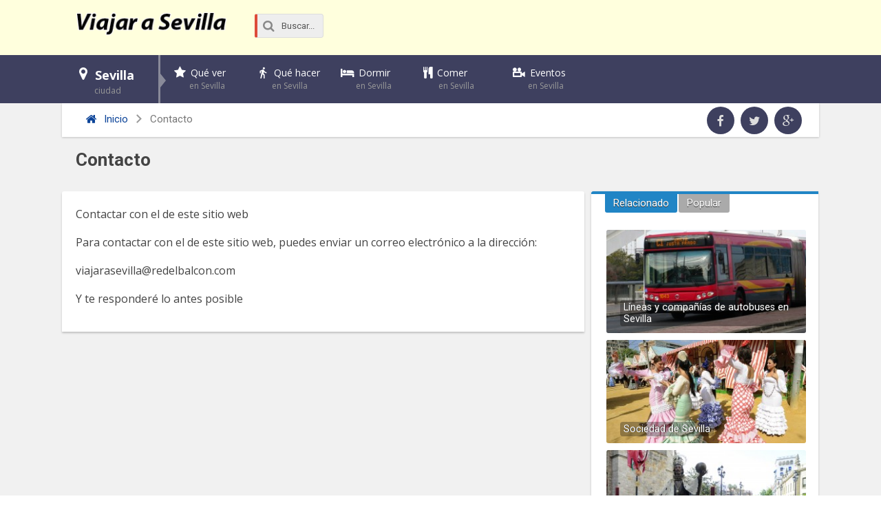

--- FILE ---
content_type: text/html; charset=UTF-8
request_url: https://www.viajarasevilla.com/contacto/
body_size: 8599
content:
<!DOCTYPE html>
<html xmlns="http://www.w3.org/1999/xhtml" lang="es">
<head>
<meta http-equiv="Content-Type" content="text/html; charset=UTF-8" />
<meta name="viewport" content="width=device-width, initial-scale=1, maximum-scale=1" />
<title>Contacto - Viajar a Sevilla</title>

<!--[if lt IE 9]>
<link rel="stylesheet" type="text/css" href="https://www.viajarasevilla.com/wp-content/themes/rebista-theme/css/iecss.css" />
<![endif]-->
<link rel="shortcut icon" href="https://www.viajarasevilla.com/img/favicon.ico" />
<!-- Embed Google Web Fonts Via API -->
<script type='text/javascript'>
  WebFontConfig = {
    google: { families: [
			'Open+Sans:400,700:latin',
			'Roboto:400,700:latin',
			'Roboto:400,700:latin'
			] }
  };
  (function() {
	var wf = document.createElement('script');
	wf.src = ('https:' == document.location.protocol ? 'https' : 'http') +
	'://ajax.googleapis.com/ajax/libs/webfont/1/webfont.js';
    wf.type = 'text/javascript';
    wf.async = 'true';
    var s = document.getElementsByTagName('script')[0];
    s.parentNode.insertBefore(wf, s);
  })(); </script>
	
	<!-- This site is optimized with the Yoast SEO plugin v15.6.2 - https://yoast.com/wordpress/plugins/seo/ -->
	<meta name="description" content="Contactar con el de este sitio web Para contactar con el de este sitio web, puedes enviar un correo electrónico a la dirección:" />
	<meta name="robots" content="noindex, follow" />
	<meta property="og:locale" content="es_ES" />
	<meta property="og:type" content="article" />
	<meta property="og:title" content="Contacto - Viajar a Sevilla" />
	<meta property="og:description" content="Contactar con el de este sitio web Para contactar con el de este sitio web, puedes enviar un correo electrónico a la dirección:" />
	<meta property="og:url" content="https://www.viajarasevilla.com/contacto/" />
	<meta property="og:site_name" content="Viajar a Sevilla" />
	<meta property="article:publisher" content="https://www.facebook.com/Viajar.a.Sevilla" />
	<meta property="article:modified_time" content="2022-11-27T17:32:19+00:00" />
	<meta name="twitter:card" content="summary" />
	<meta name="twitter:site" content="@viajarasevilla" />
	<script type="application/ld+json" class="yoast-schema-graph">{"@context":"https://schema.org","@graph":[{"@type":"WebSite","@id":"https://www.viajarasevilla.com/#website","url":"https://www.viajarasevilla.com/","name":"Viajar a Sevilla","description":"Gu\u00eda tur\u00edstica de Sevilla","potentialAction":[{"@type":"SearchAction","target":"https://www.viajarasevilla.com/?s={search_term_string}","query-input":"required name=search_term_string"}],"inLanguage":"es"},{"@type":"WebPage","@id":"https://www.viajarasevilla.com/contacto/#webpage","url":"https://www.viajarasevilla.com/contacto/","name":"Contacto - Viajar a Sevilla","isPartOf":{"@id":"https://www.viajarasevilla.com/#website"},"datePublished":"2012-04-19T20:17:23+00:00","dateModified":"2022-11-27T17:32:19+00:00","description":"Contactar con el de este sitio web Para contactar con el de este sitio web, puedes enviar un correo electr\u00f3nico a la direcci\u00f3n:","inLanguage":"es","potentialAction":[{"@type":"ReadAction","target":["https://www.viajarasevilla.com/contacto/"]}]}]}</script>
	<!-- / Yoast SEO plugin. -->


<link rel='dns-prefetch' href='//ajax.googleapis.com' />
<link rel='dns-prefetch' href='//s.w.org' />
<link rel='stylesheet' id='wp-block-library-css'  href='https://www.viajarasevilla.com/wp-includes/css/dist/block-library/style.min.css?ver=5.6.16' type='text/css' media='all' />
<link rel='stylesheet' id='rebista-funciones-css-css'  href='https://www.viajarasevilla.com/wp-content/plugins/rebista-funciones/rebista-funciones.css?ver=5.6.16' type='text/css' media='all' />
<link rel='stylesheet' id='rebista-iconos-css-css'  href='https://www.viajarasevilla.com/wp-content/plugins/rebista-iconos/rebista-iconos.css?ver=203' type='text/css' media='all' />
<link rel='stylesheet' id='icons-style-css-css'  href='https://www.viajarasevilla.com/wp-content/plugins/rebista-iconos/style.css?ver=205' type='text/css' media='all' />
<link rel='stylesheet' id='wf_magnific_popup_styles-css'  href='https://www.viajarasevilla.com/wp-content/plugins/rebista-lightbox/css/magnific-popup.css?ver=5.6.16' type='text/css' media='all' />
<link rel='stylesheet' id='wfml_custom-css'  href='https://www.viajarasevilla.com/wp-content/plugins/rebista-lightbox/css/wfml-custom.css?ver=5.6.16' type='text/css' media='all' />
<link rel='stylesheet' id='rebista-shortcodes-css-css'  href='https://www.viajarasevilla.com/wp-content/plugins/rebista-shortcodes/rebista-shortcodes.css?ver=238' type='text/css' media='all' />
<link rel='stylesheet' id='wpfla-style-handle-css'  href='https://www.viajarasevilla.com/wp-content/plugins/wp-first-letter-avatar/css/style.css?ver=5.6.16' type='text/css' media='all' />
<link rel='stylesheet' id='rebista-default-style-css'  href='https://www.viajarasevilla.com/wp-content/themes/rebista-theme/style.css?ver=203' type='text/css' media='all' />
<link rel='stylesheet' id='reset-css'  href='https://www.viajarasevilla.com/wp-content/themes/rebista-theme/css/reset.css?ver=1' type='text/css' media='all' />
<link rel='stylesheet' id='media-queries-css'  href='https://www.viajarasevilla.com/wp-content/themes/rebista-theme/css/media-queries.css?ver=20160217' type='text/css' media='all' />
<script type='text/javascript' src='//ajax.googleapis.com/ajax/libs/jquery/1.8.1/jquery.min.js?ver=5.6.16' id='jquery-js'></script>
<script type='text/javascript' src='https://www.viajarasevilla.com/wp-content/plugins/rebista-responsive-menu/public/js/touch.js?ver=5.6.16' id='touch-js'></script>
<link rel="https://api.w.org/" href="https://www.viajarasevilla.com/wp-json/" /><link rel="alternate" type="application/json" href="https://www.viajarasevilla.com/wp-json/wp/v2/pages/1649" />
<link rel="alternate" type="application/json+oembed" href="https://www.viajarasevilla.com/wp-json/oembed/1.0/embed?url=https%3A%2F%2Fwww.viajarasevilla.com%2Fcontacto%2F" />
<link rel="alternate" type="text/xml+oembed" href="https://www.viajarasevilla.com/wp-json/oembed/1.0/embed?url=https%3A%2F%2Fwww.viajarasevilla.com%2Fcontacto%2F&#038;format=xml" />
<style>#responsive-menu .appendLink, #responsive-menu .responsive-menu li a, #responsive-menu #responsive-menu-title a,#responsive-menu .responsive-menu, #responsive-menu div, #responsive-menu .responsive-menu li, #responsive-menu{box-sizing: content-box !important;-moz-box-sizing: content-box !important;-webkit-box-sizing: content-box !important;-o-box-sizing: content-box !important}.RMPushOpen{width: 100% !important;overflow-x: hidden !important;height: 100% !important}.RMPushSlide{position: relative;left: 20%}#responsive-menu{position: fixed;overflow-y: auto;bottom: 0px;width: 20%;left: -20%;top: 0px;background: #4e5659;z-index: 9999;box-shadow: 0px 1px 8px #333333;font-size: 16px !important;max-width: 999px;display: none;min-width: 250px !important;max-width: 300px !important}#responsive-menu.admin-bar-showing{padding-top: 32px}#click-menu.admin-bar-showing{margin-top: 32px}#responsive-menu #rm-additional-content{padding: 10px 5% !important;width: 90% !important;color: #FFFFFF}#responsive-menu .appendLink{right: 0px !important;position: absolute !important;border: 1px solid #3C3C3C !important;padding: 12px 20px !important;color: #FFFFFF !important;background: #4e5659 !important;height: 20px !important;line-height: 20px !important;border-right: 0px !important}#responsive-menu .appendLink:hover{cursor: pointer;background: #3C3C3C !important;color: #FFFFFF !important}#responsive-menu .responsive-menu, #responsive-menu div, #responsive-menu .responsive-menu li,#responsive-menu{text-align: left !important}#responsive-menu .RMImage{vertical-align: middle;margin-right: 10px;display: inline-block}#responsive-menu.RMOpened{}#responsive-menu,#responsive-menu input{}#responsive-menu #responsive-menu-title{width: 95% !important;font-size: 18px !important;padding: 20px 0px 20px 5% !important;margin-left: 0px !important;background: #43494C !important;white-space: nowrap !important;font-weight: 700}#responsive-menu #responsive-menu-title,#responsive-menu #responsive-menu-title a{color: #FFFFFF !important;text-decoration: none !important;overflow: hidden !important}#responsive-menu #responsive-menu-title a:hover{color: #FFFFFF !important;text-decoration: none !important}#responsive-menu .appendLink,#responsive-menu .responsive-menu li a,#responsive-menu #responsive-menu-title a{transition: 0.1s all;-webkit-transition: 0.1s all;-moz-transition: 0.1s all;-o-transition: 0.1s all}#responsive-menu .responsive-menu{width: 100% !important;list-style-type: none !important;margin: 0px !important}#responsive-menu .responsive-menu li.current-menu-item > a,#responsive-menu .responsive-menu li.current-menu-item > .appendLink,#responsive-menu .responsive-menu li.current_page_item > a,#responsive-menu .responsive-menu li.current_page_item > .appendLink{background: #6b767a !important;color: #FFFFFF !important}#responsive-menu .responsive-menu li.current-menu-item > a:hover,#responsive-menu .responsive-menu li.current-menu-item > .appendLink:hover,#responsive-menu .responsive-menu li.current_page_item > a:hover,#responsive-menu .responsive-menu li.current_page_item > .appendLink:hover{background: #43494C !important;color: #FFFFFF !important}#responsive-menu.responsive-menu ul{margin-left: 0px !important}#responsive-menu .responsive-menu li{list-style-type: none !important;position: relative !important}#responsive-menu .responsive-menu ul li:last-child{padding-bottom: 0px !important}#responsive-menu .responsive-menu li a{padding: 12px 0px 12px 5% !important;width: 95% !important;display: block !important;height: 20px !important;line-height: 20px !important;overflow: hidden !important;white-space: nowrap !important;color: #FFFFFF !important;border-top: 1px solid #3C3C3C !important;text-decoration: none !important}#click-menu{text-align: center;cursor: pointer;font-size: 13px !important;display: none;position: fixed;right: 5%;top: 10px;color: #FFFFFF;background: #000000;padding: 5px;z-index: 9999}#responsive-menu #responsiveSearch{display: block !important;width: 95% !important;padding-left: 5% !important;border-top: 1px solid #3C3C3C !important;clear: both !important;padding-top: 10px !important;padding-bottom: 10px !important;height: 40px !important;line-height: 40px !important}#responsive-menu #responsiveSearchSubmit{display: none !important}#responsive-menu #responsiveSearchInput{width: 91% !important;padding: 5px 0px 5px 3% !important;-webkit-appearance: none !important;border-radius: 2px !important;border: 1px solid #3C3C3C !important}#responsive-menu .responsive-menu,#responsive-menu div,#responsive-menu .responsive-menu li{width: 100% !important;margin-left: 0px !important;padding-left: 0px !important}#responsive-menu .responsive-menu li li a{padding-left: 10% !important;width: 90% !important;overflow: hidden !important}#responsive-menu .responsive-menu li li li a{padding-left: 15% !important;width: 85% !important;overflow: hidden !important}#responsive-menu .responsive-menu li li li li a{padding-left: 20% !important;width: 80% !important;overflow: hidden !important}#responsive-menu .responsive-menu li li li li li a{padding-left: 25% !important;width: 75% !important;overflow: hidden !important}#responsive-menu .responsive-menu li a:hover{background: #3C3C3C !important;color: #FFFFFF !important;list-style-type: none !important;text-decoration: none !important}#click-menu #RMX{display: none;font-size: 24px;line-height: 26px !important;height: 26px !important;color: #FFFFFF !important}#click-menu .threeLines{width: 33px !important;height: 26px !important;margin: auto !important}#click-menu .threeLines .line{height: 4px !important;margin-bottom: 7px !important;background: #FFFFFF !important;width: 100% !important}#click-menu .threeLines .line.last{margin-bottom: 0px !important}@media only screen and ( min-width : 0px ) and ( max-width : 767px ){#click-menu{display: block}}</style><script>(function(d, s, id){
                 var js, fjs = d.getElementsByTagName(s)[0];
                 if (d.getElementById(id)) {return;}
                 js = d.createElement(s); js.id = id;
                 js.src = "//connect.facebook.net/en_US/sdk.js#xfbml=1&version=v2.6";
                 fjs.parentNode.insertBefore(js, fjs);
               }(document, 'script', 'facebook-jssdk'));</script><style type="text/css">	.ssba {
									
									
									
									
									margin-bottom: 10px;
								}
								/* Mod 21-02-2017 */
								.ssba:hover {
								    background: #eee;
								    -webkit-border-radius: 5px;
								    -moz-border-radius: 5px;
								    border-radius: 5px;
								    transition: .25s;
								}
								.ssba img
								{
									width: 35px !important;
									padding: 6px;
									border:  0;
									box-shadow: none !important;
									display: inline !important;
									vertical-align: middle;
								}
								.ssba, .ssba a
								{
									text-decoration:none;
									border:0;
									background: none;
									
									font-size: 	17px;
									
									font-weight: bold;
								}
								.ssba a {
								    margin-left: 20px;
								}
								.ssba_sharecount:after, .ssba_sharecount:before {
									right: 100%;
									border: solid transparent;
									content: " ";
									height: 0;
									width: 0;
									position: absolute;
									pointer-events: none;
								}
								.ssba_sharecount:after {
									border-color: rgba(224, 221, 221, 0);
									border-right-color: #f5f5f5;
									border-width: 5px;
									top: 50%;
									margin-top: -5px;
								}
								.ssba_sharecount:before {
									border-color: rgba(85, 94, 88, 0);
									border-right-color: #e0dddd;
									border-width: 6px;
									top: 50%;
									margin-top: -6px;
								}
								.ssba_sharecount {
									font: 11px Arial, Helvetica, sans-serif;

									padding: 5px;
									-khtml-border-radius: 6px;
									-o-border-radius: 6px;
									-webkit-border-radius: 6px;
									-moz-border-radius: 6px;
									border-radius: 6px;
									position: relative;
									border: 1px solid #e0dddd;color: #555e58;
										background: #f5f5f5;
									}
									.ssba_sharecount:after {
										border-right-color: #f5f5f5;
									}</style>
<style type='text/css'>
#main-nav .menu li a,
#main-nav .menu li ul li a {
	font-family: 'Open Sans', sans-serif;
	}
/*
.main-text h1,
.sub-text h2 {
	font-family: 'Roboto', sans-serif;
}
*/
.main-text h1,
.sub-text h2,
.home-widget .cat-dark-text h2,
.home-widget .category-light h2 a,
.sidebar-small-widget .category-light h2 a,
ul.home-carousel li h2,
h1.headline,
h1.headline-page,
.prev-post a,
.next-post a,
#post-404 h1,
h3.cat-header,
.archive-text h2 a,
.archive-text-noimg h2 a,
ul.widget-buzz li h2 a,
.sidebar-widget .cat-dark-text h2,
.sidebar-widget .category-light h2 a,
.footer-widget .category-light h2 a {
	font-family: 'Roboto', sans-serif;
}
#post-area {
	font-family: 'Open Sans', sans-serif;
}
#header-wrapper {
	height: 80px;
	background: #ffffdd;
}
#logo-wrapper,
#logo-small {
	max-width: 220px;
}
@media screen and (max-width: 599px) {
	#logo-wrapper, #logo-small {
		max-width: 180px;
	}
}
#main-nav .menu li ul {
	background: #3e405f;
	}
#content-area .menu .list-ul a:hover,
#content-area ul.menu li:first-child {
	background-color: #2185c5;
}
span.comment-count,
h3.post-header,
h3.comment-header,
h3.home-widget-header,
h3.small-widget-header,
h3.sidebar-widget-header,
span.post-tags-header,
.post-tags a:hover,
ul.tabber-widget li.active,
ul.tabber-widget li:hover,
.tag-cloud a:hover {
	background: #2185c5;
	}
span.home-widget-header,
span.small-widget-header,
span.sidebar-widget-header,
ul.tabber-widget,
#comments {
	border-top: 4px solid #2185c5;
	-webkit-border-radius: 3px 3px 0 0;
    border-radius: 3px 3px 0 0;
	}
ol.commentlist {
	border-bottom: 4px solid #2185c5;
	}
.prev-post,
.next-post {
	color: #2185c5;
	}
#nav-wrapper {
	background: #3e405f;
	}
a, a:visited {
	color: #0c4499;
	}
#wallpaper {
	background: url() no-repeat 50% 0;
	}
.tab-shortcode .tabs-nav,
.tab-shortcode .tabs-nav li.active a,
.tab-shortcode .tabs-nav li a:hover {
	border-bottom-color: #2185c5;
}
</style>
	


</head>

<body class="page-template-default page page-id-1649">

<div id="responsive-menu" >

    
        <div id="responsive-menu-title">

            
                        
                <a href="https://www.viajarasevilla.com" target="_self">
                    
                                
            Viajar a Sevilla                
                                
                </a>
            
                        
        </div>
    
    <div class="menu-sevilla-primary-container"><ul id="menu-sevilla-primary" class="responsive-menu"><li id="menu-item-3162" class="map menu-item menu-item-type-custom menu-item-object-custom menu-item-home menu-item-has-children menu-item-3162"><a href="https://www.viajarasevilla.com/">Sevilla <span>ciudad</span></a>
<ul class="sub-menu">
	<li id="menu-item-2713" class="menu-item menu-item-type-custom menu-item-object-custom menu-item-2713"><a href="https://www.viajarasevilla.com/informacion-general-de-sevilla/">Información general</a></li>
	<li id="menu-item-3163" class="menu-item menu-item-type-custom menu-item-object-custom menu-item-3163"><a href="https://www.viajarasevilla.com/barrios-de-sevilla/">Barrios</a></li>
	<li id="menu-item-3164" class="menu-item menu-item-type-custom menu-item-object-custom menu-item-3164"><a href="https://www.viajarasevilla.com/mapa-de-sevilla/">Mapa</a></li>
	<li id="menu-item-3315" class="menu-item menu-item-type-post_type menu-item-object-post menu-item-3315"><a href="https://www.viajarasevilla.com/clima-de-sevilla/">Clima</a></li>
	<li id="menu-item-2727" class="menu-item menu-item-type-custom menu-item-object-custom menu-item-2727"><a href="https://www.viajarasevilla.com/transporte-en-sevilla/">Transporte</a></li>
</ul>
</li>
<li id="menu-item-3167" class="star menu-item menu-item-type-custom menu-item-object-custom menu-item-has-children menu-item-3167"><a href="https://www.viajarasevilla.com/que-ver-en-sevilla/">Qué ver <span>en Sevilla</span></a>
<ul class="sub-menu">
	<li id="menu-item-3168" class="menu-item menu-item-type-custom menu-item-object-custom menu-item-3168"><a href="https://www.viajarasevilla.com/t/lugares-mas-visitados/">Lugares más visitados</a></li>
	<li id="menu-item-3169" class="menu-item menu-item-type-custom menu-item-object-custom menu-item-has-children menu-item-3169"><a href="https://www.viajarasevilla.com/monumentos-en-sevilla/">Monumentos</a></li>
	<li id="menu-item-3170" class="menu-item menu-item-type-custom menu-item-object-custom menu-item-3170"><a href="https://www.viajarasevilla.com/museos-en-sevilla/">Museos</a></li>
	<li id="menu-item-3171" class="menu-item menu-item-type-custom menu-item-object-custom menu-item-3171"><a href="https://www.viajarasevilla.com/iglesias-en-sevilla/">Iglesias</a></li>
	<li id="menu-item-3176" class="menu-item menu-item-type-post_type menu-item-object-post menu-item-3176"><a href="https://www.viajarasevilla.com/parques-en-sevilla/">Parques</a></li>
</ul>
</li>
<li id="menu-item-3175" class="walk menu-item menu-item-type-custom menu-item-object-custom menu-item-has-children menu-item-3175"><a href="https://www.viajarasevilla.com/que-hacer-en-sevilla/">Qué hacer <span>en Sevilla</span></a>
<ul class="sub-menu">
	<li id="menu-item-2718" class="menu-item menu-item-type-custom menu-item-object-custom menu-item-2718"><a href="https://www.viajarasevilla.com/compras-en-sevilla/">Compras</a></li>
	<li id="menu-item-2724" class="menu-item menu-item-type-custom menu-item-object-custom menu-item-2724"><a href="https://www.viajarasevilla.com/ofertas-de-ocio-en-sevilla/">Ofertas de Ocio</a></li>
	<li id="menu-item-2726" class="menu-item menu-item-type-custom menu-item-object-custom menu-item-2726"><a href="https://www.viajarasevilla.com/recorridos-por-la-ciudad-de-sevilla/">Recorridos turísticos</a></li>
</ul>
</li>
<li id="menu-item-3172" class="sleep menu-item menu-item-type-custom menu-item-object-custom menu-item-3172"><a href="https://www.viajarasevilla.com/hoteles-en-sevilla/">Dormir <span >en Sevilla</span></a></li>
<li id="menu-item-3173" class="eat menu-item menu-item-type-custom menu-item-object-custom menu-item-3173"><a href="https://www.viajarasevilla.com/gastronomia-de-sevilla/">Comer <span>en Sevilla</span></a></li>
<li id="menu-item-2733" class="videocamera menu-item menu-item-type-custom menu-item-object-custom menu-item-has-children menu-item-2733"><a href="https://www.viajarasevilla.com/fiestas-y-eventos-en-sevilla/">Eventos <span>en Sevilla</span></a>
<ul class="sub-menu">
	<li id="menu-item-2734" class="menu-item menu-item-type-custom menu-item-object-custom menu-item-2734"><a href="https://www.viajarasevilla.com/feria-de-abril-en-sevilla/">Feria de Abril</a></li>
	<li id="menu-item-2735" class="menu-item menu-item-type-custom menu-item-object-custom menu-item-2735"><a href="https://www.viajarasevilla.com/semana-santa-en-sevilla/">Semana Santa en Sevilla</a></li>
	<li id="menu-item-2736" class="menu-item menu-item-type-custom menu-item-object-custom menu-item-2736"><a href="https://www.viajarasevilla.com/salon-internacional-del-caballo/">Salón Internacional del Caballo</a></li>
	<li id="menu-item-2719" class="menu-item menu-item-type-custom menu-item-object-custom menu-item-2719"><a href="https://www.viajarasevilla.com/vida-nocturna-en-sevilla/">Vida nocturna</a></li>
</ul>
</li>
</ul></div>
		<!--Searchbox-->
<form action="https://www.viajarasevilla.com/buscar/" id="cse-search-box" class="form-wrapper">
    <fieldset>
		<input type="hidden" name="cx" value="partner-pub-0990833658589974:3509049314" />
		<input type="hidden" name="cof" value="FORID:11" />
		<input type="hidden" name="ie" value="UTF-8" />
		<span class="icon"><i class="icono icon-search"></i></span>
        <input type="search" name="q" id="s" value="Buscar..." onfocus="if(this.value=='Buscar...')this.value='';" onblur="if(this.value=='')this.value='Buscar...';"/>
    </fieldset>
</form>
<!-- /Searchbox -->	                        
           
        <div id="rm-additional-content">
            <div id="content-soc">
	<ul>
		 <li><a href="https://www.facebook.com/Viajar.a.Sevilla" class="icon-fac" target="_blank"></a></li>
		<li><a href="https://www.twitter.com/viajarasevilla" class="icon-twi" target="_blank"></a></li>
		<li><a href="https://plus.google.com/+ViajaraSevilla" class="icon-goo" target="_blank"></a></li>
	</ul>
</div>        </div>
                                      
        
</div>
<div id="click-menu" 
     class=" 
     overlay"
     role="button" 
     aria-label="Responsive Menu Button"
     >


        
        <div class="threeLines" id="RMX">×</div>
    
    


    <div class="threeLines" id="RM3Lines">       
        <div class="line"></div>
        <div class="line"></div>
        <div class="line"></div>
    </div>



</div>
<div id="site">
	
	<!-- Header wrapper
	 **************************** -->
	<div id="header-wrapper">
		<div class="header-container">

									
			<div id="logo-wrapper" itemscope itemtype="http://schema.org/Organization">
									<a itemprop="url" href="https://www.viajarasevilla.com"><img itemprop="logo" src="https://www.viajarasevilla.com/img/logo.png" alt="Viajar a Sevilla" /></a>
							</div><!-- /#logo-wrapper -->
			
			
			<!--Searchbox-->
<form action="https://www.viajarasevilla.com/buscar/" id="cse-search-box" class="form-wrapper">
    <fieldset>
		<input type="hidden" name="cx" value="partner-pub-0990833658589974:3509049314" />
		<input type="hidden" name="cof" value="FORID:11" />
		<input type="hidden" name="ie" value="UTF-8" />
		<span class="icon"><i class="icono icon-search"></i></span>
        <input type="search" name="q" id="s" value="Buscar..." onfocus="if(this.value=='Buscar...')this.value='';" onblur="if(this.value=='')this.value='Buscar...';"/>
    </fieldset>
</form>
<!-- /Searchbox -->				
			
			<div id="top-header-wrapper">
				<div id="top-nav">
									</div><!-- #top-nav-->
			</div><!-- /#top-header-wrapper -->
			
					</div><!-- .header-container -->
	</div><!--header-wrapper-->


	<!--
	 * Navigation wrapper
	 **************************** -->
	<div id="nav-wrapper">
		<div class="nav-container">

			
			<div id="main-nav">
			<div class="menu-sevilla-primary-container"><ul id="menu-sevilla-primary" class="menu"><li id="menu-item-3162" class="map menu-item menu-item-type-custom menu-item-object-custom menu-item-home menu-item-has-children menu-item-3162"><a href="https://www.viajarasevilla.com/">Sevilla <span>ciudad</span></a>
<ul class="sub-menu">
	<li id="menu-item-2713" class="menu-item menu-item-type-custom menu-item-object-custom menu-item-2713"><a href="https://www.viajarasevilla.com/informacion-general-de-sevilla/">Información general</a></li>
	<li id="menu-item-3163" class="menu-item menu-item-type-custom menu-item-object-custom menu-item-3163"><a href="https://www.viajarasevilla.com/barrios-de-sevilla/">Barrios</a></li>
	<li id="menu-item-3164" class="menu-item menu-item-type-custom menu-item-object-custom menu-item-3164"><a href="https://www.viajarasevilla.com/mapa-de-sevilla/">Mapa</a></li>
	<li id="menu-item-3315" class="menu-item menu-item-type-post_type menu-item-object-post menu-item-3315"><a href="https://www.viajarasevilla.com/clima-de-sevilla/">Clima</a></li>
	<li id="menu-item-2727" class="menu-item menu-item-type-custom menu-item-object-custom menu-item-2727"><a href="https://www.viajarasevilla.com/transporte-en-sevilla/">Transporte</a></li>
</ul>
</li>
<li id="menu-item-3167" class="star menu-item menu-item-type-custom menu-item-object-custom menu-item-has-children menu-item-3167"><a href="https://www.viajarasevilla.com/que-ver-en-sevilla/">Qué ver <span>en Sevilla</span></a>
<ul class="sub-menu">
	<li id="menu-item-3168" class="menu-item menu-item-type-custom menu-item-object-custom menu-item-3168"><a href="https://www.viajarasevilla.com/t/lugares-mas-visitados/">Lugares más visitados</a></li>
	<li id="menu-item-3169" class="menu-item menu-item-type-custom menu-item-object-custom menu-item-has-children menu-item-3169"><a href="https://www.viajarasevilla.com/monumentos-en-sevilla/">Monumentos</a>
	<ul class="sub-menu">
		<li id="menu-item-3177" class="menu-item menu-item-type-post_type menu-item-object-post menu-item-3177"><a href="https://www.viajarasevilla.com/palacios-en-sevilla/">Palacios en Sevilla</a></li>
		<li id="menu-item-3161" class="menu-item menu-item-type-post_type menu-item-object-post menu-item-3161"><a href="https://www.viajarasevilla.com/puentes-en-sevilla/">Puentes en Sevilla</a></li>
		<li id="menu-item-3178" class="menu-item menu-item-type-post_type menu-item-object-post menu-item-3178"><a href="https://www.viajarasevilla.com/plazas-en-sevilla/">Plazas en Sevilla</a></li>
	</ul>
</li>
	<li id="menu-item-3170" class="menu-item menu-item-type-custom menu-item-object-custom menu-item-3170"><a href="https://www.viajarasevilla.com/museos-en-sevilla/">Museos</a></li>
	<li id="menu-item-3171" class="menu-item menu-item-type-custom menu-item-object-custom menu-item-3171"><a href="https://www.viajarasevilla.com/iglesias-en-sevilla/">Iglesias</a></li>
	<li id="menu-item-3176" class="menu-item menu-item-type-post_type menu-item-object-post menu-item-3176"><a href="https://www.viajarasevilla.com/parques-en-sevilla/">Parques</a></li>
</ul>
</li>
<li id="menu-item-3175" class="walk menu-item menu-item-type-custom menu-item-object-custom menu-item-has-children menu-item-3175"><a href="https://www.viajarasevilla.com/que-hacer-en-sevilla/">Qué hacer <span>en Sevilla</span></a>
<ul class="sub-menu">
	<li id="menu-item-2718" class="menu-item menu-item-type-custom menu-item-object-custom menu-item-2718"><a href="https://www.viajarasevilla.com/compras-en-sevilla/">Compras</a></li>
	<li id="menu-item-2724" class="menu-item menu-item-type-custom menu-item-object-custom menu-item-2724"><a href="https://www.viajarasevilla.com/ofertas-de-ocio-en-sevilla/">Ofertas de Ocio</a></li>
	<li id="menu-item-2726" class="menu-item menu-item-type-custom menu-item-object-custom menu-item-2726"><a href="https://www.viajarasevilla.com/recorridos-por-la-ciudad-de-sevilla/">Recorridos turísticos</a></li>
</ul>
</li>
<li id="menu-item-3172" class="sleep menu-item menu-item-type-custom menu-item-object-custom menu-item-3172"><a href="https://www.viajarasevilla.com/hoteles-en-sevilla/">Dormir <span >en Sevilla</span></a></li>
<li id="menu-item-3173" class="eat menu-item menu-item-type-custom menu-item-object-custom menu-item-3173"><a href="https://www.viajarasevilla.com/gastronomia-de-sevilla/">Comer <span>en Sevilla</span></a></li>
<li id="menu-item-2733" class="videocamera menu-item menu-item-type-custom menu-item-object-custom menu-item-has-children menu-item-2733"><a href="https://www.viajarasevilla.com/fiestas-y-eventos-en-sevilla/">Eventos <span>en Sevilla</span></a>
<ul class="sub-menu">
	<li id="menu-item-2734" class="menu-item menu-item-type-custom menu-item-object-custom menu-item-2734"><a href="https://www.viajarasevilla.com/feria-de-abril-en-sevilla/">Feria de Abril</a></li>
	<li id="menu-item-2735" class="menu-item menu-item-type-custom menu-item-object-custom menu-item-2735"><a href="https://www.viajarasevilla.com/semana-santa-en-sevilla/">Semana Santa en Sevilla</a></li>
	<li id="menu-item-2736" class="menu-item menu-item-type-custom menu-item-object-custom menu-item-2736"><a href="https://www.viajarasevilla.com/salon-internacional-del-caballo/">Salón Internacional del Caballo</a></li>
	<li id="menu-item-2719" class="menu-item menu-item-type-custom menu-item-object-custom menu-item-2719"><a href="https://www.viajarasevilla.com/vida-nocturna-en-sevilla/">Vida nocturna</a></li>
</ul>
</li>
</ul></div>			</div><!-- /#main-nav -->

		</div><!-- /.nav-container -->
	</div><!-- /#nav-wrapper -->

	<div id="wrapper">


<div id="main">
	<div id="content-wrapper">
				
				
		<!--
		 * Breadcrumb and Social
		 ************************************************** -->
		<div class="breadcrumb-wrapper">
		
			<div class="breadcrumb"><div id="crumbs"><a href="https://www.viajarasevilla.com"><div class="icono icon-home"></div> Inicio</a> <span class="breadcrumbs_separator"></span> <span class="current">Contacto</span></div><!-- /#crumbs --></div><!-- /.breadcrumb -->			<div id="content-soc">
				<ul>
										 <li><a href="https://www.facebook.com/Viajar.a.Sevilla" class="icon-fac" target="_blank"></a></li>
															<li><a href="https://www.twitter.com/viajarasevilla" class="icon-twi" target="_blank"></a></li>
																									<li><a href="https://plus.google.com/+ViajaraSevilla" class="icon-goo" target="_blank"></a></li>
																									<!-- <li><a href="https://www.viajarasevilla.com/feed/rss/" alt="RSS Feed" class="rss-but"></a></li> -->
				</ul>
			</div><!-- /#content-soc -->
				
		</div><!-- /.breadcrumb-wrapper -->
		
				
		<div id="title-main">
			<h1 class="headline-page">Contacto</h1>
		</div><!--title-main-->
		<div id="home-main">
			<div id="post-area" class="post-1649 page type-page status-publish hentry">
				<div id="content-area">
					<p>Contactar con el de este sitio web</p>
<p>Para contactar con el de este sitio web, puedes enviar un correo electrónico a la dirección:</p>
<p><a href="/cdn-cgi/l/email-protection" class="__cf_email__" data-cfemail="691f000803081b081a0c1f00050508291b0c0d0c050b08050a0607470a0604">[email&#160;protected]</a></p>
<p>Y te responderé lo antes posible</p>
									</div><!--content-area-->
			</div><!--post-area-->
		</div><!--home-main-->
		<div id="sidebar-wrapper">
	<ul>
		<li id="reb_tabs_widget-2" class="sidebar-widget reb_tabs_widget">
<div class="tabber-container">
	<ul class="tabs tabber-widget">
			<li><h3><a href="#tab0">Relacionado</a></h3></li>
			<li><h3><a href="#tab1">Popular</a></h3></li>
	</ul>

			<div id="tab0" class="tabber-content">
		<div class="crp_related  "><ul><li><a href="https://www.viajarasevilla.com/lineas-y-companias-de-autobuses-en-sevilla/"     class="crp_link post-3894"><img loading="lazy"  width="300" height="194"  src="https://www.viajarasevilla.com/wp-content/uploads/2016/12/autobuses-de-sevilla-300x194.jpg" class="crp_thumb crp_featured" alt="Líneas y compañías de autobuses en Sevilla" title="Líneas y compañías de autobuses en Sevilla" /><span class="crp_title">Líneas y compañías de autobuses en Sevilla</span></a></li><li><a href="https://www.viajarasevilla.com/sociedad-de-sevilla/"     class="crp_link post-4186"><img loading="lazy"  width="300" height="194"  src="https://www.viajarasevilla.com/wp-content/uploads/2017/02/vestidos-de-flamenco-en-sevilla-300x194.jpg" class="crp_thumb crp_featured" alt="Sociedad de Sevilla" title="Sociedad de Sevilla" /><span class="crp_title">Sociedad de Sevilla</span></a></li><li><a href="https://www.viajarasevilla.com/dias-festivos-en-sevilla/"     class="crp_link post-4010"><img loading="lazy"  width="300" height="194"  src="https://www.viajarasevilla.com/wp-content/uploads/2017/01/dias-festivos-en-sevilla-300x194.jpg" class="crp_thumb crp_featured" alt="Días festivos en Sevilla" title="Días festivos en Sevilla" /><span class="crp_title">Días festivos en Sevilla</span></a></li><li><a href="https://www.viajarasevilla.com/oficina-de-cambio-de-divisas-en-sevilla/"     class="crp_link post-4297"><img loading="lazy"  width="300" height="194"  src="https://www.viajarasevilla.com/wp-content/uploads/2017/03/Turistas-en-uno-oficina-de-cambio-de-moneda-en-Sevilla-compressed-300x194.jpg" class="crp_thumb crp_featured" alt="Oficina de cambio de divisas en Sevilla" title="Oficina de cambio de divisas en Sevilla" /><span class="crp_title">Oficina de cambio de divisas en Sevilla</span></a></li><li><a href="https://www.viajarasevilla.com/viaje-barato-a-sevilla/"     class="crp_link post-4533"><img loading="lazy"  width="300" height="194"  src="https://www.viajarasevilla.com/wp-content/uploads/2021/09/reiseziel-sevilla-spanien-300x194.jpg" class="crp_thumb crp_featured" alt="Viaje barato a Sevilla" title="Viaje barato a Sevilla" /><span class="crp_title">Viaje barato a Sevilla</span></a></li></ul><div class="crp_clear"></div></div>		</div><!-- /.tab0 -->
	
	<div id="tab1" class="tabber-content">
		<div class="crp_related">
			<ul>
		
	

				<li>
		                <a class="crp_thumb crp_featured" href="https://www.viajarasevilla.com/restaurante-egana-oriza/">
                    <img width="300" height="194" src="https://www.viajarasevilla.com/wp-content/uploads/2012/08/Restaurante-Egaña-Oriza-300x194.jpg" class="crp_thumb crp_featured wp-post-image" alt="Restaurante Egaña Oriza" loading="lazy" data-copyright="" data-headline="Restaurante Egaña Oriza " data-description="" />                </a>
				<a class="crp_title" href="https://www.viajarasevilla.com/restaurante-egana-oriza/">Restaurante Egaña Oriza (Sevilla)</a>
		<div class="comment-bubble">
			<span class="comment-count">
		45901 visitas			</span>
		</div>
				</li>


	

				<li>
		                <a class="crp_thumb crp_featured" href="https://www.viajarasevilla.com/mapa-de-sevilla/">
                    <img width="300" height="194" src="https://www.viajarasevilla.com/wp-content/uploads/2016/10/Mapa-municipios-300x194.jpg" class="crp_thumb crp_featured wp-post-image" alt="Mapa de Sevilla" loading="lazy" data-copyright="" data-headline="Mapa de Sevilla" data-description="" />                </a>
				<a class="crp_title" href="https://www.viajarasevilla.com/mapa-de-sevilla/">Mapa de Sevilla</a>
		<div class="comment-bubble">
			<span class="comment-count">
		34842 visitas			</span>
		</div>
				</li>


	

				<li>
		                <a class="crp_thumb crp_featured" href="https://www.viajarasevilla.com/autobuses-en-sevilla/">
                    <img width="300" height="194" src="https://www.viajarasevilla.com/wp-content/uploads/2011/07/Estacion-de-autobuses-Plaza-de-Armas-300x194.jpg" class="crp_thumb crp_featured wp-post-image" alt="" loading="lazy" data-copyright="" data-headline="Estación de autobuses Plaza de Armas" data-description="" />                </a>
				<a class="crp_title" href="https://www.viajarasevilla.com/autobuses-en-sevilla/">Autobuses en Sevilla</a>
		<div class="comment-bubble">
			<span class="comment-count">
		33099 visitas			</span>
		</div>
				</li>


	

				<li>
		                <a class="crp_thumb crp_featured" href="https://www.viajarasevilla.com/mercadillos-en-sevilla/">
                    <img width="300" height="194" src="https://www.viajarasevilla.com/wp-content/uploads/2011/06/Mercadillo-de-Arte-300x194.jpg" class="crp_thumb crp_featured wp-post-image" alt="Mercadillo de Arte" loading="lazy" data-copyright="" data-headline="Mercadillo de Arte" data-description="Mercadillo de Arte" />                </a>
				<a class="crp_title" href="https://www.viajarasevilla.com/mercadillos-en-sevilla/">Mercadillos en Sevilla</a>
		<div class="comment-bubble">
			<span class="comment-count">
		31662 visitas			</span>
		</div>
				</li>


	

				<li>
		                <a class="crp_thumb crp_featured" href="https://www.viajarasevilla.com/sitios-turisticos-en-sevilla/">
                    <img width="300" height="194" src="https://www.viajarasevilla.com/wp-content/uploads/2012/08/Catedral-de-Sevilla-300x194.jpg" class="crp_thumb crp_featured wp-post-image" alt="Catedral de Sevilla" loading="lazy" data-copyright="" data-headline="Catedral de Sevilla" data-description="Catedral de Sevilla" />                </a>
				<a class="crp_title" href="https://www.viajarasevilla.com/sitios-turisticos-en-sevilla/">Sitios turísticos en Sevilla</a>
		<div class="comment-bubble">
			<span class="comment-count">
		30173 visitas			</span>
		</div>
				</li>


				</ul>

		</div><!-- /.crp_related -->
	</div><!-- /.tab1 -->

</div><!--tabber-container-->

		</li>	</ul>
</div><!--sidebar-wrapper-->
			</div><!-- /#content-wrapper -->
		</div><!-- /#main -->
	</div><!-- /#wrapper -->

	<!--
	 * Footer
	 ************************************************** -->
	<div id="footer-wrapper">
		<div id="footer-top">
		
			<div class="footer-featured">
				<div class="footer-featured-text">
					<strong>Viajar a Sevilla</strong><br />
es la guía turística útil de Sevilla				</div><!-- /.footer-featured-text -->
			</div><!-- /.footer-featured -->

			<ul>
							</ul>
				
		</div><!-- /#footer-top -->
		
		<div id="footer-bottom">
				<p>Rebista</p>
				
				<div class="menu-footer-menu-container"><ul id="menu-footer-menu" class="menu"><li id="menu-item-2956" class="menu-item menu-item-type-post_type menu-item-object-page menu-item-2956"><a href="https://www.viajarasevilla.com/advertencia-legal/">Advertencia legal</a></li>
<li id="menu-item-2957" class="menu-item menu-item-type-post_type menu-item-object-page current-menu-item page_item page-item-1649 current_page_item menu-item-2957"><a href="https://www.viajarasevilla.com/contacto/" aria-current="page">Contacto</a></li>
<li id="menu-item-2958" class="menu-item menu-item-type-post_type menu-item-object-page menu-item-2958"><a href="https://www.viajarasevilla.com/temas/">Temas en Viajar a Sevilla</a></li>
</ul></div>		</div><!-- /#footer-bottom -->
	</div><!-- /#footer-wrapper -->
</div><!-- /#site -->

<script data-cfasync="false" src="/cdn-cgi/scripts/5c5dd728/cloudflare-static/email-decode.min.js"></script><script>
  (function(i,s,o,g,r,a,m){i['GoogleAnalyticsObject']=r;i[r]=i[r]||function(){
  (i[r].q=i[r].q||[]).push(arguments)},i[r].l=1*new Date();a=s.createElement(o),
  m=s.getElementsByTagName(o)[0];a.async=1;a.src=g;m.parentNode.insertBefore(a,m)
  })(window,document,'script','//www.google-analytics.com/analytics.js','ga');

  ga('create', 'UA-16459482-1', 'auto');
  ga('send', 'pageview');

</script>
<script>var $RMjQuery = jQuery;$RMjQuery( document ).ready( function(){$RMjQuery( document ).bind( 'vclick', function( e ){if( e.which != 2 && !$RMjQuery( e.target ).closest( '#responsive-menu, #click-menu' ).length ){closeRM()}});var isOpen = false;$RMjQuery( document ).on( 'click', '#click-menu', function(){!isOpen ? openRM() : closeRM()});function openRM(){var MenuWidth = $RMjQuery('#responsive-menu').width();$RMjQuery( '#click-menu #RM3Lines' ).css( 'display', 'none' );$RMjQuery( '#click-menu #RMX' ).css( 'display', 'block' );$RMjQuery( '#responsive-menu' ).css( 'display', 'block' );$RMjQuery( '#responsive-menu' ).addClass( 'RMOpened' );$RMjQuery( '#click-menu' ).addClass( 'click-menu-active' );$RMjQuery( '#responsive-menu' ).stop().animate({left: "0"}, 300, 'linear', function(){isOpen = true})}function closeRM(){$RMjQuery( '#responsive-menu' ).animate({left: -$RMjQuery( '#responsive-menu' ).width()}, 300, 'linear', function(){$RMjQuery( '#click-menu #RMX' ).css( 'display', 'none' );$RMjQuery( '#click-menu #RM3Lines' ).css( 'display', 'block' );$RMjQuery( '#responsive-menu' ).css( 'display', 'none' );$RMjQuery( '#responsive-menu' ).removeClass( 'RMOpened' );$RMjQuery( '#click-menu' ).removeClass( 'click-menu-active' );isOpen = false})}$RMjQuery( window ).resize( function(){$RMjQuery( '#responsive-menu' ).stop( true, true );if( $RMjQuery( window ).width() > 767 ){if( $RMjQuery( '#responsive-menu' ).css( 'left' ) != -$RMjQuery( '#responsive-menu' ).width() ){closeRM()}}});$RMjQuery( '#responsive-menu ul ul' ).css( 'display', 'none' );$RMjQuery( '#responsive-menu .current_page_ancestor.menu-item-has-children' ).children( 'ul' ).css( 'display', 'block' );$RMjQuery( '#responsive-menu .current-menu-ancestor.menu-item-has-children' ).children( 'ul' ).css( 'display', 'block' );$RMjQuery( '#responsive-menu .current-menu-item.menu-item-has-children' ).children( 'ul' ).css( 'display', 'block' );$RMjQuery( '#responsive-menu .current_page_ancestor.page_item_has_children' ).children( 'ul' ).css( 'display', 'block' );$RMjQuery( '#responsive-menu .current-menu-ancestor.page_item_has_children' ).children( 'ul' ).css( 'display', 'block' );$RMjQuery( '#responsive-menu .current-menu-item.page_item_has_children' ).children( 'ul' ).css( 'display', 'block' );var clickLink = '<span class=\"appendLink rm-append-inactive\">▼</span>';var clickedLink = '<span class=\"appendLink rm-append-active\">▲</span>';$RMjQuery( '#responsive-menu .responsive-menu li' ).each( function(){if( $RMjQuery( this ).children( 'ul' ).length > 0 ){if( $RMjQuery( this ).find( '> ul' ).css( 'display' ) == 'none' ){$RMjQuery( this ).prepend( clickLink )}else{$RMjQuery( this ).prepend( clickedLink )}}});$RMjQuery( '.appendLink' ).on( 'click', function(){$RMjQuery( this ).nextAll( '#responsive-menu ul ul' ).slideToggle();$RMjQuery( this ).html( $RMjQuery( this ).hasClass( 'rm-append-active' ) ? '▼' : '▲' );$RMjQuery( this ).toggleClass( 'rm-append-active rm-append-inactive' )});$RMjQuery( '.rm-click-disabled' ).on( 'click', function(){$RMjQuery( this ).nextAll( '#responsive-menu ul ul' ).slideToggle();$RMjQuery( this ).siblings( '.appendLink' ).html( $RMjQuery( this ).hasClass( 'rm-append-active' ) ? '▼' : '▲' );$RMjQuery( this ).toggleClass( 'rm-append-active rm-append-inactive' )});$RMjQuery( '.rm-append-inactive' ).siblings( 'ul' ).css( 'display', 'none' )});</script><link rel='stylesheet' id='rgg-style-css'  href='https://www.viajarasevilla.com/wp-content/plugins/rebista-gallery-grid/css/style.css?ver=2.0.5' type='text/css' media='all' />
<script type='text/javascript' src='https://www.viajarasevilla.com/wp-content/plugins/rebista-lightbox/js/jquery.magnific-popup.min.1.0.1.js?ver=1.0' id='wf_magnific_popup_scripts-js'></script>
<script type='text/javascript' src='https://www.viajarasevilla.com/wp-content/plugins/rebista-lightbox/js/wfml-init.js?ver=1.2' id='wfml_init-js'></script>
<script type='text/javascript' src='https://www.viajarasevilla.com/wp-content/plugins/rebista-share-buttons/js/ssba.min.js?ver=5.6.16' id='ssba-js'></script>
<script type='text/javascript' src='https://www.viajarasevilla.com/wp-content/themes/rebista-theme/js/scripts.js?ver=20160119.5' id='rebista-scripts-js'></script>
<script type='text/javascript' src='https://www.viajarasevilla.com/wp-content/themes/rebista-theme/js/respond.min.js?ver=5.6.16' id='respond-js'></script>
<script type='text/javascript' src='https://www.viajarasevilla.com/wp-includes/js/wp-embed.min.js?ver=5.6.16' id='wp-embed-js'></script>
<script type='text/javascript' src='https://www.viajarasevilla.com/wp-includes/js/comment-reply.min.js?ver=5.6.16' id='comment-reply-js'></script>
<script defer src="https://static.cloudflareinsights.com/beacon.min.js/vcd15cbe7772f49c399c6a5babf22c1241717689176015" integrity="sha512-ZpsOmlRQV6y907TI0dKBHq9Md29nnaEIPlkf84rnaERnq6zvWvPUqr2ft8M1aS28oN72PdrCzSjY4U6VaAw1EQ==" data-cf-beacon='{"version":"2024.11.0","token":"7c0a9873ebf54c8285dfae57d2dab29f","r":1,"server_timing":{"name":{"cfCacheStatus":true,"cfEdge":true,"cfExtPri":true,"cfL4":true,"cfOrigin":true,"cfSpeedBrain":true},"location_startswith":null}}' crossorigin="anonymous"></script>
</body>
</html>

--- FILE ---
content_type: text/css
request_url: https://www.viajarasevilla.com/wp-content/plugins/rebista-funciones/rebista-funciones.css?ver=5.6.16
body_size: 2408
content:
/*
	Reb Funciones CSS
*/

/* --------------------------------------------------
 *	General > Font Size
 * -------------------------------------------------- */

.fs1 {	font-size: 1em!important;	}
.fs11 {	font-size: 1.1em!important;	}
.fs12 {	font-size: 1.2em!important;	}
.fs13 {	font-size: 1.3em!important;	}
.fs14 {	font-size: 1.4em!important;	}
.fs15 {	font-size: 1.5em!important;	}
.fs16 {	font-size: 1.6em!important;	}
.fs17 {	font-size: 1.7em!important;	}
.fs18 {	font-size: 1.8em!important;	}

.fl	{	float: left!important;	}
.fr	{	float: right!important;	}


/* --------------------------------------------------
 *	Plugins > Ajustes CSS de plugins
 * -------------------------------------------------- */

/**
 *	Content > Responsive Menu
 *	--------------------------------------------------
 */
#responsive-menu .responsive-menu .sub-menu a {
	font-size: 14px;
}
#responsive-menu .responsive-menu .sub-menu a:before {
	content: "\f0da";
}
#responsive-menu #responsive-menu-title a:before {
	content: "\f015";
}
#click-menu .threeLines .line {
	border-radius: 4px;
		-webkit-border-radius: 4px;
		-moz-border-radius: 4px;
}
#click-menu {
	background: #333!important;
	border-radius: 4px;
		-webkit-border-radius: 4px;
		-moz-border-radius: 4px;
}
#responsive-menu .responsive-menu li span {
	font-size: 13px;
	color: #999;
	margin-left: 6px;
}
#responsive-menu .appendLink.rm-append-active { /* marca Current submenu */
	background: #3C3C3C !important;
}
/* Search form */
#responsive-menu form#cse-search-box {
	width: 90%;
}
#responsive-menu input { /* Search box imput */
	height: 12px;
}
#responsive-menu .form-wrapper .icon {
	top: 7px;
}

/*
 *	Google Search Custom Results
 *	--------------------------------------------------
 */
.gsc-adBlock { /* Bloque de publicidad */
    clear: both;
}
input.gsc-input{ /* Search box en resultados */
	padding: 7px!important;
	font-size: 16px!important;
	box-shadow: 0 10px 10px -10px rgba(0, 0, 0, 0.35);
	height: 30px;
	border-radius: 3px;
		-webkit-border-radius: 3px;
		-moz-border-radius: 3px;
}
.gsc-above-wrapper-area { /* debajo de Search box, arriba de "Aproximadamente xx resulados..." */
	clear: both;
	border-bottom: none!important;
}
input.gsc-search-button,
input.gsc-search-button { /* Bottom Search en resultados */
	background-color: #D83C3C!important;
	border: 0 none!important;
	border-radius: 3px!important;
		-moz-border-radius: 3px!important;
		-webkit-border-radius: 3px!important;
	color: #FFFFFF!important;
	cursor: pointer;
	height: 34px!important;
	text-shadow: 0 -1px 0 rgba(0, 0, 0, 0.3);
	width: 70px;
	font-size: 14px!important;
}
.gsc-control-cse .gsc-table-result { /* Font Results */
	font-size: 13px!important;
	line-height: 1.5;
	margin-top: 20px;
}
.gs-webResult div.gs-visibleUrl { /* Font URL */
	color: #666!important;
	font-size: 13px;
}
.gsc-webResult.gsc-result, .gsc-results .gsc-imageResult { /* No hay resultados */
	clear: both;
}
.gsc-results .gsc-cursor-box { /* Bloque paginación */
	padding: 20px;
}
.gsc-results .gsc-cursor-box .gsc-cursor-page { /* números paginación */
	font-size: 20px;
	margin: 0 10px;
}

/**
 *	Pronamic gmap responsive
 *	--------------------------------------------------
 */
.pgm .canvas {
	max-width: 97% !important;
	}
@media screen and (max-width: 767px) and (min-width: 600px) {
	.pgm .canvas {	max-height: 290px!important;	}
}
@media screen and (max-width: 599px) {
	.pgm .canvas {	max-height: 250px!important;	}
}

/* gmap issue with twitter bootstrap */
#map_canvas img,
.canvas img {
	max-width: none;
	}
/*.tab_content {
    margin-bottom: 20px;
	}*/

/**
 *	Contextual Related Posts v2
 *	--------------------------------------------------
 */
/* .crp_related Modificación para widget de relacionados en tabs */
.crp_related,
.crp_related_widget {
	clear: both;
	margin: 10px 0;
	width: 100%; /* corregir imagen pequeñisima */
}
.crp_related ul,
.crp_related_widget ul {
	list-style: none;
	float: left;
	margin: 0 !important;
	padding: 0 !important;
}
.crp_related li,
.crp_related_widget li {
	margin: 5px 2px;
	width: 100%;
}
.crp_related li,
.crp_related a,
.crp_related_widget li,
.crp_related_widget a { /* Magia imagen cortada y texto superpuesto */
	float: left;
	overflow: hidden;
	position: relative;
}
.crp_related a,
.crp_related_widget a {
	height: 150px;
	width: 100%;
	border-radius: 3px;
		-webkit-border-radius: 3px;
		-moz-border-radius: 3px;
}
.crp_related a:hover,
.crp_related_widget a:hover {
	text-decoration: none;
	opacity: 0.9;
}
img.crp_thumb.crp_featured {
	margin-top: -5%;
}
.crp_related .crp_title,
.crp_related_widget .crp_title {
	height: initial !important;
	position: absolute;
	bottom: 10px;
	left: 20px;
	color: #fff;
	font: 400 0.9em Roboto, sans-serif;
	width: 90%;
	text-shadow: 1px 0 0 #333;
	background: rgba(0,0,0,.3);
	width: auto;
	padding: 2px 5px;
	border-radius: 4px;
		-webkit-border-radius: 4px;
		-moz-border-radius: 4px;
}
@media screen and (max-width: 767px) and (min-width: 600px) {
	.crp_related li,
	.crp_related_widget li {
		width: 46%;
		margin-right: 20px;
	}
}
@media screen and (max-width: 599px) {
	.crp_related li,
	.crp_related_widget li {
		width: 100%;
		margin-right: 20px;
	}
	.crp_thumb {
		width: 100%;
	}
}

/**
 *	Table of contents plus
 *	--------------------------------------------------
 */
#content-area ul {
	margin-top: 0!important;
	margin-bottom: 0!important;
}

#toc_container ul li {
	margin-left: 0!important;
	padding: 0!important;
}


/**
 *	Subscribe widget
 *	--------------------------------------------------
 */
.subscribe-pitch {
    padding-left: 115px;
    background: url("images/email.png") 0px center no-repeat;
    background-size: 103px;
    background-position-y: 13px;
}
.subscribe-pitch > h3, .questions-pitch > h3 {
    font-size: 14px;
    color: #333;
}
.subscribe-pitch > p, .questions-pitch > p {
    color: #484848;
    font-size: 14px;
    margin: 10px 5px;
}
.subscribe-form, .questions-form {
    position: relative;
    margin: 20px -27px -20px;
    padding: 15px;
}
.subscribe-submit, .questions-submit {
    padding-left: 7px;
    height: 35px;
    width: 40px;
    background: #79bbff;
    border: 1px solid;
    border-radius: 0 4px 4px 0;
    cursor: pointer;
    font: 0/0 serif;
    text-shadow: none;
    color: transparent;
    -moz-box-shadow: inset 0px 1px 0px 0px #cae3fc;
    -webkit-box-shadow: inset 0px 1px 0px 0px #cae3fc;
    box-shadow: inset 0px 1px 0px 0px #cae3fc;
    background: -webkit-gradient( linear, left top, left bottom, color-stop(0.05, #79bbff), color-stop(1, #4197ee) );
    background: -moz-linear-gradient( center top, #79bbff 5%, #4197ee 100% );
    margin-left: -7px;
}
.subscribe-input, .questions-input {
    padding: 0 16px;
    width: 70%;
    height: 33px;
    font-size: 13px;
    color: #444;
    background: #fefefe;
    background-clip: padding-box;
    border: 1px solid;
    border-color: #999 #aaa #aaa;
    border-radius: 4px;
    -webkit-box-shadow: inset 0 1px 1px rgba(0, 0, 0, 0.2), 0 1px #f8f8f8 box-shadow: inset 0 1px 1px rgba(0, 0, 0, 0.2), 0 1px #f8f8f8;
    position: relative;
    top: -5px;
	}
.subscribe-submit:hover, .questions-submit:hover {
        background:-webkit-gradient( linear, left top, left bottom, color-stop(0.05, #4197ee), color-stop(1, #79bbff) );
	background:-moz-linear-gradient( center top, #4197ee 5%, #79bbff 100% );
	background-color: #4197ee;
	}
.subscribe-submit:before, .questions-submit:before {
	content: '';
	display: block;
	margin-top: 1px;
	width: 25px;
	height: 19px;
	background: url("images/bluecheck.png");
	}

/**
 *	Multi-column Tag Map
 *	--------------------------------------------------
 */
#mcTagMap .tagindex h4,
#sc_mcTagMap .tagindex h4 {
	border-bottom: 2px solid #555 !important;
	display: inherit;
}


/**
 *	Content views (content views query and display post page)
 *	-----------------------------------------------------------
 */
.pt-cv-wrapper .row {
    margin-left: -15px;
    margin-right: -15px;
}
.pt-cv-wrapper .clearfix:before,
.pt-cv-wrapper .clearfix:after,
.pt-cv-wrapper .container:before,
.pt-cv-wrapper .container:after,
.pt-cv-wrapper .container-fluid:before,
.pt-cv-wrapper .container-fluid:after,
.pt-cv-wrapper .row:before,
.pt-cv-wrapper .row:after,
.pt-cv-wrapper .btn-toolbar:before, .pt-cv-wrapper .btn-toolbar:after, .pt-cv-wrapper .btn-group-vertical > .btn-group:before,
.pt-cv-wrapper .btn-group-vertical > .btn-group:after, .pt-cv-wrapper .nav:before, .pt-cv-wrapper .nav:after {
    content: " ";
    display: table;
}

@media screen and (max-width: 479px) {
	.pt-cv-content,
	.pt-cv-content * {
		display: none;
	}
}
.pt-cv-wrapper .col-md-4 {
		width: 33.33333333%;
		float: left;
	}
.pt-cv-wrapper .col-md-4 {
    position: relative;
    min-height: 1px;
    padding-left: 15px;
    padding-right: 15px;
}
.pt-cv-wrapper img {
    vertical-align: middle;
	border: 0;
}
.pt-cv-wrapper .btn {
    display: none !important;
}
/* Pagination */
.pt-cv-wrapper .pagination > li {
    display: inline;
}
.pt-cv-pagination li:before {
    content: '' !important;
}
.pt-cv-wrapper .pagination > li:first-child > a {
    margin-left: 0;
    border-bottom-left-radius: 4px;
    border-top-left-radius: 4px;
}
.pt-cv-wrapper .pagination > li > a {
    position: relative;
    float: left;
    padding: 6px 12px;
    line-height: 1.42857143;
    text-decoration: none;
    color: #337ab7;
    background-color: #ffffff;
    border: 1px solid #dddddd;
    margin-left: -1px;
}
.pt-cv-wrapper .pagination > li:last-child > a,
.pt-cv-wrapper .pagination > li:last-child > span {
    border-bottom-right-radius: 4px;
    border-top-right-radius: 4px;
}
.pt-cv-wrapper .pagination > .active > a,
.pt-cv-wrapper .pagination > .active > span,
.pt-cv-wrapper .pagination > .active > a:hover,
.pt-cv-wrapper .pagination > .active > span:hover,
.pt-cv-wrapper .pagination > .active > a:focus,
.pt-cv-wrapper .pagination > .active > span:focus {
    z-index: 2;
    color: #ffffff;
    background-color: #337ab7;
    border-color: #337ab7;
    cursor: default;
}

/**
 *	giWeather
 *	-----------------------------------------------------------
 */
.giweather.light .giweather-widget {
    box-shadow: none !important;
}
.giweather .giw-fc-current-city { /* city */
	margin-bottom: 5px;
}
.giw-fc-current-desc { /* despejado */
    margin-top: 5px !important;
}
.giweather .giw-fc-current-icon.giw-is-yahoo { /* imagen */
	height: 160px !important;
    width: 230px !important;
    margin-right: -90px !important;
    margin-bottom: -15px!important;
	margin-top: -15px;
}
/* grados */
.giweather .giw-ts-btn, .giweather .giw-ts-btns {
    color: #aaa !important;
}
.giw-ts-btn-celsius { /* celsius */
	margin: 0 7px !important;
}
span.giw-ts-btn.giw-ts-btn-fahrenheit { /* fahrenheit */
    margin: 0 5px;
}
.giweather.light .giw-ts-btn-active {
    color: #444 !important;
}
.giweather .giw-fc-current-right {
    min-width: 40% !important;
}
.giweather.light .giw-fc-thumb-temp-hist-bar {
    border-radius: 3px 3px 0 0;
	-webkit-border-radius: 3px 3px 0 0;
	-moz-border-radius: 3px 3px 0 0;
}

/* Table class */

table {
	border: medium none;
	border-spacing: 0;
	width: 100%;
	vertical-align: middle;
}

table th {
	background-color: #3d63ac;
	border: 0px;
	padding: 10px 20px;
	text-align: center;
	font-weight: 700;
	color: #f4f4f4;
}
table th:first-child {
	border-radius: 5px 0 0 0;
}
table th:last-child {
	border-radius: 0 5px 0 0;
}
table th h4{
	margin: 0px;
	font-family: "Oswald",sans-serif;
	font-weight: 300;
	font-size: 19px;
	letter-spacing: 1px;
	color: #000000;
}

table tr:nth-child(even) td {
	background-color: transparent;
}

table tr:nth-child(odd) td {
	background-color: #f4f4f4;
}

table td {
	padding: 10px 20px;
	vertical-align: top;
	border-bottom: 1px solid #ddd;
}

--- FILE ---
content_type: text/css
request_url: https://www.viajarasevilla.com/wp-content/plugins/rebista-iconos/rebista-iconos.css?ver=203
body_size: 1863
content:
/*
	Reb Iconos CSS
*/

/*
 *  Iconos > Background
 * ------------------------------------ */
.icono,
.i-margin  {
	margin: 0 7px 0 10px;
	display: inline-table;
	}
[class^="icon-"],
[class*=" icon-"] {
	vertical-align: -10%;
	font-size: 1.1em;
	}

/*
 *  Iconos > Primary Menu
 * ------------------------------------ */
/* Menu Desktop and Mobile */
.menu-item a:before,
#responsive-menu #responsive-menu-title a:before {
    font-family: 'icomoon';
    speak: none;
    font-style: normal;
    font-weight: normal;
    font-variant: normal;
    text-transform: none;
    line-height: 0.75em;
	/* Better Font Rendering =========== */
    -webkit-font-smoothing: antialiased;
    -moz-osx-font-smoothing: grayscale;
    font-size: 1.3em;
	vertical-align: -15%;
	margin-right: 7px;
	}

/* Particularities */
#main-nav .menu .flag > a,
#main-nav .menu .map > a {
    font-size: 18px!important;
	font-weight: 700;
	margin-right: 20px;
	margin-left: 10px;
	}
#main-nav .menu li.flag,
#main-nav .menu li.map {
	border-right: solid 3px rgba(212,212,212, 0.5);
	}
#main-nav .menu li.flag:before,
#main-nav .menu li.map:before {
	content: '';
	position: absolute;
	border-width: 10px 0px 10px 8px;
	border-style: solid none solid solid;
    border-color: transparent rgba(212,212,212, 0.5) transparent;
    top: 27px;
    right: -11px;
	}
#main-nav .menu li.current-menu-item:before {
	border-color: transparent #2185c5 transparent;
	}
/* Espacio Left Información */
#main-nav .menu li.info {
    padding-left: 5px;
	}
/* Espacio Left Qué ver */
#main-nav .menu li.star {
    padding-left: 5px;
	}
/* Espacio Right Comer */
#main-nav .menu li.eat {
    padding-right: 10px;
	}
/* Separador Otras ciudades */
#main-nav .menu li.plus {
	border-left: solid 3px rgba(0,0,0,0.2);
	padding-left: 10px;
	}

/*
 *  Iconos > Primary Menu
 * ------------------------------------ */
.map > a:before {
	content: "\f041";
	margin-right: 11px;
	vertical-align: 0px;
	font-size: 21px;
}
.map-marker a:before {
  content: "\f041";
}
.info > a:before {	
	content: "\f05a"; /* info-circle */
	font-size: 1.4em!important;
}
.heart a:before {	
	content: "\f08a";
}
.contact a:before,
.contacto a:before {
	content: "\f041";
	font-size: 1.5em!important;
}
.departure a:before, .salida a:before {
	content: "\e316";
	font-size: 1.7em!important;
}
.arrival a:before, .llegada a:before {
	content: "\e315";
	font-size: 1.7em!important;
}
.airline a:before, .aerolinea a:before {
	content: "\f02c";
	font-size: 1.4em!important;
}
.alquiler a:before {
	content: "\f1b9";
	font-size: 1.2em!important;
}
.taxi a:before {
	content: "\f1ba";
	font-size: 1.2em!important;
}
.carretera a:before {
	content: "\f018";
	font-size: 1.4em!important;
}
.train a:before,
.tren a:before {
	content: "\f238"; 
	font-size: 1.3em!important;
}
.transport > a:before,
.bus a:before,
.autobus a:before,
.transporte a:before {
	content: "\f207";
}
.subway a:before,
.metro a:before {
	content: "\f239";
	font-size: 1.3em!important;
}
.parking a:before,
.aparcamiento a:before {
	content: "\e1e7";
	border: 1px solid;
	padding: 2px;
	border-radius: 50%;
		-webkit-border-radius: 50%;
		-moz-border-radius: 50%;
}
.bus-transito a:before {
	content: "\f207";
	font-size: 1.4em!important;
}
.cambio a:before{
	content: "\e600";
	font-size: 1.6em!important;
}
.buscar a:before{
	content: "\e601";	
	font-size: 1.6em!important;
}
.check a:before {
	content: "\f00c";
}
.airplane > a:before, .aeropuerto > a:before {
	content: "\f072";
	font-size: 1.6em!important;
}
.star a:before {
	content: "\f005";
}
.arrows a:before {
	content: "\f047";
}
.plus-o a:before {
	content: "\f0fe";
}
.flecha a:before {
	content: "\f0da";
}
.comer a:before,
.eat a:before,
.restaurant a:before {
	content: "\f0f5";
	font-size: 17px!important;
}
.dormir a:before,
.sleep a:before,
.hotel a:before {
	content: "\f236";
	font-size: 17px!important;
}
.plus a:before {
	content: "\f067";
}
.flag a:before {
	content: "\f024";
	font-size: 18px!important;
	vertical-align: 0;
	margin-right: 11px;
}
.health a:before {
	content: "\f0fa";
}
.money a:before {
	content: "\f0d7";
}
.comments a:before {
	content: "\f086";
}
.business a:before {
	content: "\f080";
}
.list-ul a:before {
	content: "\f0ca";
}
.institution a:before {
	content: "\f19c";
}
.book a:before {
	content: "\f02d";
}
.social-face:before {
	content: "\f082";
}
.videocamera a:before {
	content: "\e914";
}
.walk a:before {
	content: "\e1d0";
}
.group a:before {
	content: "\f0c0";
}
.calendar a:before {
	content: "\e901";
}
.weather a:before {
	content: "\e900";
}
.sun a:before,
.summer a:before {
	content: "\e903";
}
.spring a:before {
	content: "\f18c";
}
.leaf a:before,
.autumn a:before {
	content: "\f06c";
}
.rain a:before,
.winter a:before {
	content: "\e902";
}
.caret-right a:before {
    content: "\f0da";
}
.gift a:before,
.shop a:before {
	content: "\f06b";
}
.nightlife a:before {
	content: "\f000";
}
.edit a:before {
	content: "\f044";
}


/*
 *  Iconos > Content
 * ------------------------------------ */
.icon-parking:before {
	border: 2px solid;
	padding: 1px;
	border-radius: 50%;
		-webkit-border-radius: 50%;
		-moz-border-radius: 50%;
}
.icon-transport:before {
    content: "\f207";
}
.icon-info:before {	
	content: "\f05a";
}
.icon-comments:before {
	content: "\f086";
}
.icon-weather:before {
	content: "\e900";
}
.icon-eat:before {
    content: "\f0f5";
}
.icon-nightlife:before {
	content: "\f000";
}
.icon-shop:before {
	content: "\f06b";
}
.icon-edit:before {
	content: "\f044";
}
.icon-calendar:before {
    content: "\e901";
}

.icon-angle-right:before {
    content: "\f105";
}
.icon-bike:before {
    font-weight: 700;
}

/*
 *  Bajada + Bloque detalles (contacto, fotos, etc) > Post Custom Fields
 * ------------------------------------ */
 /* Menu Desktop and Mobile */
#bajada {
	margin-left: 25px;
	clear: both;
}
#bajada div,
#contacto div {
	font-family: Roboto, sans-serif;
	font-size: 16px;
	padding: 4px 10px;
}
.datos-nombre-oficial {
    font-style: italic;
    line-height: 25px;
    padding-left: 50px;
    float: left;
}
.datos-infocat {
	font-size: 17px!important;
	margin-bottom: 15px;
}
.datos-infocat:before,
.datos-bajada:before,
.datos-direccion:before,
.datos-telefono:before,
.datos-website:before,
.datos-bajada:before,
.datos-fac:before,
.datos-twi:before,
.datos-goo:before {
	font-family: 'icomoon';
	speak: none;
	font-style: normal;
	font-weight: normal;
	font-variant: normal;
	text-transform: none;
	line-height: 1;
	/* Better Font Rendering  */
	-webkit-font-smoothing: antialiased;
	-moz-osx-font-smoothing: grayscale;
	font-size: 1.4em;
	margin: 0 7px 0 10px;
	vertical-align: -5%;
}
.datos-infocat:before {
	content: "\f05a"; /* info-circle */
}
.datos-bajada:before {
	content: "\f087"; /* icon-thumbs-o-up */
}
.datos-direccion:before {
	content: "\f041"; /* icon-map */
}
.datos-telefono:before {
	content: "\f095"; /* icon-phone */
}
.datos-website:before {
    content: "\ea7e"; /* icon-new-tab */
	font-size: 1.3em;
}
.datos-fac:before { /*icon-facebook*/
	content: "\f09a";
	}
.datos-twi:before { /*icon-twitter2*/
	content: "\f09b";
	}
.datos-goo:before { /*icon-google-plus2*/
	content: "\f0d6";
	}
#tab-contact .datos-fac,
#tab-contact .datos-twi,
#tab-contact .datos-goo {
	display: inline-block;
	background: #f2f2f2;
	padding: 8px;
	border-radius: 100%;
		-webkit-border-radius: 100%;
		-moz-border-radius: 100%;
	margin: 15px;
	border: solid 1px #aaa;
	color: #666;
	}
.datos-extra {
    margin: 0 20px;
}
.contact-gmap {
    margin-top: 25px;
}
/*
 *  Iconos > Social Media
 * ------------------------------------ */
#content-soc .icon-fac:before, #content-soc .icon-fac:after,
#content-soc .icon-twi:before, #content-soc .icon-twi:after,
#content-soc .icon-goo:before, #content-soc .icon-goo:after {
	font-family: 'icomoon';
	speak: none;
	font-style: normal;
	font-weight: normal;
	/*line-height: 1;*/
	-webkit-font-smoothing: antialiased;
	}
#content-soc .icon-fac:before,
#content-soc .icon-fac:after { /*icon-facebook*/
	content: "\f09a";
	}
#content-soc .icon-twi:before,
#content-soc .icon-twi:after { /*icon-twitter*/
	content: "\f09b";
	}
#content-soc .icon-goo:before,
#content-soc .icon-goo:after { /*icon-google-plus*/
	content: "\f0d6";
	}
#content-soc {
	float: right;
	max-width: 273px;
	}
	#content-wrapper div#content-soc { /* necesario aparte de #content-soc para que no afecte a botones en Menu Responsive */
    margin-right: 10px;
}
	#content-soc ul {
		text-align: center;
		}
	#content-soc ul li {
		display: inline-block;
		width: 40px;
		height: 40px;
		overflow: hidden;
		/*line-height: 40px;*/
		background: #3e405f;
		/* --- Optional, it looks nice also with simple squares --- */
		border-radius: 100%;
			-webkit-border-radius: 100%;
			-moz-border-radius: 100%;
		transition-duration: 1.1s;
		margin-right: 5px;
		}
    /* --- Hover effect : Background color change --- */
	#content-soc ul li:hover {
		background: #f2f2f2;
		box-shadow: inset 0 0 20px rgba(0, 0, 0, 0.3);
		}
    #content-soc ul li a {
		display: block;
		width: 100%;
		height: 200%;
		position: relative;
		top: 0;
		color: #ddd;
		line-height: 40px;
		transition: top 0.2s;
		text-decoration: none;
		}
	/* --- Hover effect : shift up --- */
	#content-soc ul li:hover a {
		top: -40px;
		}
	#content-soc ul li a:after {
		position: absolute;
		width: inherit;
		height: 50%;
		left: 0;
		bottom: 0;
		color: #fff;
		line-height: 40px;
		text-align: center;
		}
	/* --- Hover effect : shift up --- */
	#content-soc .icon-fac:hover {
		background: #314a83;
	}
	#content-soc .icon-twi:hover {
		background: #0092cc;
	}
	#content-soc .icon-goo:hover {
		background: #be3f2b;
	}



--- FILE ---
content_type: text/css
request_url: https://www.viajarasevilla.com/wp-content/plugins/rebista-iconos/style.css?ver=205
body_size: 689
content:
@font-face {
  font-family: 'icomoon';
  src:  url('fonts/icomoon.eot?7piml6');
  src:  url('fonts/icomoon.eot?7piml6#iefix') format('embedded-opentype'),
    url('fonts/icomoon.ttf?7piml6') format('truetype'),
    url('fonts/icomoon.woff?7piml6') format('woff'),
    url('fonts/icomoon.svg?7piml6#icomoon') format('svg');
  font-weight: normal;
  font-style: normal;
}

[class^="icon-"], [class*=" icon-"] {
  /* use !important to prevent issues with browser extensions that change fonts */
  font-family: 'icomoon' !important;
  speak: none;
  font-style: normal;
  font-weight: normal;
  font-variant: normal;
  text-transform: none;
  line-height: 1;

  /* Better Font Rendering =========== */
  -webkit-font-smoothing: antialiased;
  -moz-osx-font-smoothing: grayscale;
}

.icon-cake:before {
  content: "\e90d";
}
.icon-cup-cake:before {
  content: "\e90d";
}
.icon-calendar:before {
  content: "\e901";
}
.icon-cloudy:before {
  content: "\e900";
}
.icon-bike:before {
  content: "\e904";
}
.icon-book-open:before {
  content: "\e908";
}
.icon-reading:before {
  content: "\e908";
}
.icon-boat:before {
  content: "\e905";
}
.icon-directions_walk:before {
  content: "\e1d0";
}
.icon-parking:before {
  content: "\e1e7";
}
.icon-directions_run:before {
  content: "\e1fe";
}
.icon-arrival:before {
  content: "\e315";
}
.icon-departure:before {
  content: "\e316";
}
.icon-mask:before {
  content: "\e907";
}
.icon-beer:before {
  content: "\e90a";
}
.icon-rainy:before {
  content: "\e902";
}
.icon-winter:before {
  content: "\e902";
}
.icon-video-camera:before {
  content: "\e914";
}
.icon-coin-dollar:before {
  content: "\e93b";
}
.icon-new-tab:before {
  content: "\ea7e";
}
.icon-sun:before {
  content: "\e903";
}
.icon-summer:before {
  content: "\e903";
}
.icon-film:before {
  content: "\e906";
}
.icon-weather:before {
  content: "\e90c";
}
.icon-time:before {
  content: "\e90b";
}
.icon-wine:before {
  content: "\e909";
}
.icon-close:before {
  content: "\f00f";
}
.icon-remove:before {
  content: "\f00f";
}
.icon-times:before {
  content: "\f00f";
}
.icon-check:before {
  content: "\f00c";
}
.icon-edit:before {
  content: "\f044";
}
.icon-pencil-square-o:before {
  content: "\f044";
}
.icon-check-square-o:before {
  content: "\f046";
}
.icon-leaf:before {
  content: "\f06c";
}
.icon-autumn:before {
  content: "\f06c";
}
.icon-comments:before {
  content: "\f086";
}
.icon-pagelines:before {
  content: "\f18c";
}
.icon-spring:before {
  content: "\f18c";
}
.icon-search:before {
  content: "\f002";
}
.icon-heart:before {
  content: "\f004";
}
.icon-star:before {
  content: "\f005";
}
.icon-star-o:before {
  content: "\f006";
}
.icon-user:before {
  content: "\f007";
}
.icon-th-list:before {
  content: "\f00b";
}
.icon-home:before {
  content: "\f015";
}
.icon-road:before {
  content: "\f018";
}
.icon-flag:before {
  content: "\f024";
}
.icon-tags:before {
  content: "\f02c";
}
.icon-book:before {
  content: "\f02d";
}
.icon-bookmark:before {
  content: "\f02e";
}
.icon-camera:before {
  content: "\f030";
}
.icon-image:before {
  content: "\f03e";
}
.icon-photo:before {
  content: "\f03e";
}
.icon-picture-o:before {
  content: "\f03e";
}
.icon-map-marker:before {
  content: "\f041";
}
.icon-share-square-o:before {
  content: "\f045";
}
.icon-arrows:before {
  content: "\f047";
}
.icon-info-circle:before {
  content: "\f05a";
}
.icon-plus:before {
  content: "\f067";
}
.icon-airplane:before {
  content: "\f072";
}
.icon-chevron-up:before {
  content: "\f077";
}
.icon-chevron-down:before {
  content: "\f078";
}
.icon-bar-chart:before {
  content: "\f080";
}
.icon-bar-chart-o:before {
  content: "\f080";
}
.icon-facebook-square:before {
  content: "\f082";
}
.icon-thumbs-o-up:before {
  content: "\f087";
}
.icon-heart-o:before {
  content: "\f08a";
}
.icon-external-link:before {
  content: "\f08e";
}
.icon-phone:before {
  content: "\f095";
}
.icon-bookmark-o:before {
  content: "\f097";
}
.icon-twitter2:before {
  content: "\f09b";
}
.icon-facebook:before {
  content: "\f09a";
}
.icon-facebook-f:before {
  content: "\f09a";
}
.icon-arrows-alt:before {
  content: "\f0b2";
}
.icon-group:before {
  content: "\f0c0";
}
.icon-users:before {
  content: "\f0c0";
}
.icon-bars:before {
  content: "\f0c9";
}
.icon-navicon:before {
  content: "\f0c9";
}
.icon-reorder:before {
  content: "\f0c9";
}
.icon-list-ul:before {
  content: "\f0ca";
}
.icon-google-plus2:before {
  content: "\f0d6";
}
.icon-money:before {
  content: "\f0d7";
}
.icon-caret-right:before {
  content: "\f0da";
}
.icon-suitcase:before {
  content: "\f0f2";
}
.icon-coffee:before {
  content: "\f0f4";
}
.icon-cutlery:before {
  content: "\f0f5";
}
.icon-ambulance:before {
  content: "\f0f9";
}
.icon-medkit:before {
  content: "\f0fa";
}
.icon-plus-square:before {
  content: "\f0fe";
}
.icon-spinner:before {
  content: "\f110";
}
.icon-microphone:before {
  content: "\f130";
}
.icon-thumbs-up:before {
  content: "\f164";
}
.icon-wheelchair:before {
  content: "\f193";
}
.icon-bank:before {
  content: "\f19c";
}
.icon-institution:before {
  content: "\f19c";
}
.icon-university:before {
  content: "\f19c";
}
.icon-graduation-cap:before {
  content: "\f19d";
}
.icon-mortar-board:before {
  content: "\f19d";
}
.icon-automobile:before {
  content: "\f1b9";
}
.icon-car:before {
  content: "\f1b9";
}
.icon-cab:before {
  content: "\f1ba";
}
.icon-taxi:before {
  content: "\f1ba";
}
.icon-share-alt:before {
  content: "\f1e0";
}
.icon-bus:before {
  content: "\f207";
}
.icon-user-plus:before {
  content: "\f234";
}
.icon-bed:before {
  content: "\f236";
}
.icon-hotel:before {
  content: "\f236";
}
.icon-train:before {
  content: "\f238";
}
.icon-subway:before {
  content: "\f239";
}
.icon-glass:before {
  content: "\f000";
}
.icon-gift:before {
  content: "\f06b";
}
.icon-google-plus-square:before {
  content: "\f0d4";
}
.icon-google-plus:before {
  content: "\f0d5";
}
.icon-angle-right:before {
  content: "\f105";
}
.icon-google:before {
  content: "\f1a0";
}
.icon-thumbs-o-down:before {
  content: "\f088";
}
.icon-sign-out:before {
  content: "\f08b";
}
.icon-sign-in:before {
  content: "\f090";
}
.icon-thumbs-down:before {
  content: "\f165";
}
.icon-clock:before {
  content: "\f017";
}
.icon-minus:before {
  content: "\f068";
}
.icon-angle-up:before {
  content: "\f106";
}
.icon-angle-down:before {
  content: "\f107";
}
.icon-tree:before {
  content: "\f1bb";
}



--- FILE ---
content_type: text/css
request_url: https://www.viajarasevilla.com/wp-content/plugins/rebista-shortcodes/rebista-shortcodes.css?ver=238
body_size: 3594
content:
/*
	Reb Shortcodes CSS
*/

/*
 *		Tabs and toggle
 *	-----------------------------------------------------------
 */
/* Tabs content */

.tab-shortcode {
	clear: both;
	float: none !important;
	width: auto !important;
	}
.tab-shortcode .tabs-nav,
.tab-shortcode .tabs-nav li.active a,
.tab-shortcode .tabs-nav li a:hover {
	border-bottom-color: #2185c5;
}
.tab-shortcode .tabs-nav {
	list-style: none outside none!important;
	margin: 0;
	overflow: hidden;
	padding: 0;
	width: 100%;
	border-bottom-style: solid;
	border-bottom-width: 1px;
	/* border-bottom-color: in Functions.php */
	}
.tab-shortcode .tabs-nav li {
	float: left;
	margin: 0 2px 0px!important;
	overflow: hidden;
	padding: 0!important;
	position: relative;
	}
.tab-shortcode .tabs-nav li.active a{
	color: #444;
	border-bottom-style: solid;
	border-bottom-width: 3px;
	/* border-bottom-color: in Functions.php */
}

.tab-shortcode .tabs-nav li a {
	color: #aaa;
	display: block;
	font-size: 19px;
	font-weight: 700;
	padding: 0px 25px;
	height: 60px;
	line-height: 55px;
	text-decoration: none;
	box-sizing: border-box;
		-webkit-box-sizing: border-box;
		-moz-box-sizing: border-box;
}
.tab-shortcode .tabs-nav li a:hover {
	transition:all 0.1s ease 0s;
		-webkit-transition:all 0.1s ease 0s; 
		-moz-transition:all 0.1s ease 0s; 
		-o-transition:all 0.1s ease 0s;
	color: #444;
	border-bottom-style: inset;
	border-bottom-width: 3px;
	/* border-bottom-color: en Functions.php */
}
.tab-shortcode .tabs-container {
	margin: -1px 0 30px;
	overflow: hidden;
	width: 100%;
}

.tabs-container .tab-content {
	padding: 25px 15px;
}
@media screen and (max-width: 1014px) /*and (min-width: 768px)*/ {
	.tab-shortcode .tabs-nav li a {
		font-size: 17px;
		padding: 0px 15px;
		}
}

@media screen and (max-width: 599px) {
	.tab-shortcode .tabs-nav li a {
		padding: 0px 15px;
	}
}
/* Toggle content */
.toggleItem {
	/*border-bottom: 1px solid #ddd;*/
	margin-bottom: 10px;
	background: #fff;
	box-shadow: 0 1px 3px rgba(0,0,0,.3);
}
	.toggleItem h4				{ font-size: 17px; background-color: #f3f3f3; margin: 0; padding: 0; border-bottom: 1px solid #d9d9d9; }		
	.toggleItem h4 a			{ display: block; margin: 0; line-height: 40px; text-decoration: none; color: #444; }		
	.toggleItem h4 a:hover		{ color: #2883dd; }
	.toggleItem h4 i 		 	{ margin: 0 20px 0 0; width: 40px; height: 40px; line-height: 40px; text-align: center; float: left; position: relative; transition: all 0.3s ease 0s; }
	.toggleItem h4:hover i,
	.toggleItem h4 i.icon-chevron-down	{ background-color: #549ce4; color: #fff; border-radius: 3px 0 0 3px;-webkit-border-radius: 3px 0 0 3px; }
	.toggleItem .togTitle		{ display: block; outline: none; }
	.toggleItem .togTitle:hover	{ background: #f5f5f5; box-shadow: 0 1px 3px #6aa9e7; }
	.toggleItem .togDesc		{ padding: 0; margin: 0; background: #f6f6f6; box-shadow: 0 1px 2px #c2c2c2;  }
	.toggleItem .togDesc-inner	{ padding: 0; margin: 0 34px 1.5em; overflow: hidden; }
	/* Sidebar and footer mods */
	.widget .toggleItem h4 a 	{ padding: 0.7em 0; }
	.widget .toggleItem .togDesc-inner { margin-left: 8px; margin-right: 8px; }
	.footerTop .toggleItem 		{ border-color: rgba(255,255,255,0.15); }

/* Toggle2 content */
.toggleItem {
	/*border-bottom: 1px solid #ddd;*/
	margin-bottom: 10px;
	background: #fff;
	box-shadow: none;
}
	.toggleItem h2				{ font-size: 22px; margin: 0; padding: 0; }
	.toggleItem h3				{ font-size: 20px; }
	.toggleItem h2 a			{ display: block; margin: 0; line-height: 40px; text-decoration: none; color: #444; padding: 10px; }
	.toggleItem h2 a:hover		{ color: #2883dd; }
	.toggleItem h2 .open-close 	{ margin: 0 10px 0 0; width: 40px; height: 40px; line-height: 39px; text-align: center; float: right; position: relative; transition: all 0.3s ease 0s; }
	.toggleItem h2:hover .open-close,
	.toggleItem h2 .icon-angle-up	{ background-color: #549ce4; color: #fff; border-radius: 3px;-webkit-border-radius: 3px; }
	.toggleItem .togTitle		{ display: block; outline: none; }
	.toggleItem .togTitle:hover	{ background: #f5f5f5; box-shadow: 0 1px 3px #6aa9e7; }
/*	.toggleItem .togDesc		{ padding: 0; margin: 0; background: #f6f6f6; box-shadow: 0 1px 3px #6aa9e7; }
	.toggleItem .togDesc-inner	{ padding: 0; margin: 0 34px 1.5em; overflow: hidden; }
*/

/*
 *		Menu Content-area
 *	-----------------------------------------------------------
 */
#content-area ul.menu {
	list-style: none!important;
	float: left;
	margin: 0 20px 20px 20px;
	display: block;
	width: auto;
	max-width: 275px;
}
#content-area ul.menu li {
	margin: 0;
	padding: 0;
	border: solid 1px #ccc;
	border-bottom: none;
}
/* First and Last child */
#content-area  ul.menu li:first-child {
	-webkit-border-top-left-radius: 4px;
	-webkit-border-top-right-radius: 4px;
	-moz-border-radius-topleft: 4px;
	-moz-border-radius-topright: 4px;
	border-top-left-radius: 4px;
	border-top-right-radius: 4px;
	/* background-color en fuctions.php */
	padding-left: 10px;
	color: #fff;
}
#content-area .menu .list-ul a {
    color: #fff;
	/* background-color en fuctions.php */
}
#content-area  ul.menu li:last-child {
	-webkit-border-bottom-right-radius: 4px;
	-webkit-border-bottom-left-radius: 4px;
	-moz-border-radius-bottomright: 4px;
	-moz-border-radius-bottomleft: 4px;
	border-bottom-right-radius: 4px;
	border-bottom-left-radius: 4px;
    border-bottom: solid 1px #ccc;
}
/* Menu links */
#content-area .menu a {
    display: block;
    position: relative;
    padding: 10px 15px;
    color: #444;
}
#content-area .menu a:hover {
    background: #f1f1f1;
	text-decoration: none;
}
#content-area .menu a:before {
    margin-right: 16px!important;
	font-size: 23px;
}
#content-area .menu a span {
    color: #999;
    font-size: .8em;
    margin-left: 10px;
}
/* Current Menu Item */
#content-area .menu .current-menu-item {
    background: rgba(0, 0, 0,.1);
	border-left: solid 4px #dd4b39;
}

/*
 *		Menu Content-area Down
 *	-----------------------------------------------------------
 */
#content-area ul.content_menu_down {
	list-style: none!important;
	float: left;
	margin: 10px 0 20px!important;
	background-color: #dbebf8;
	background-repeat: no-repeat;
	background-position: 15px 25px;
	padding: 15px 10px 15px 100px;
	box-shadow: 0 1px 3px rgba(0,0,0,.2);
	border-radius: 3px;
	border: 1px solid #bfdff4;
	width: 100%;
	box-sizing: border-box;
	min-height: 115px;
}
/* Image background */
#content-area ul.note {
    background: #dbebf8 url(images/box-note.png) no-repeat 20px 25px;
}
#content-area ul.gastronomia {
    background-image: url(images/box-gastronomia.png);
}
#content-area ul.vida_nocturna {
    background-image: url(images/box-vida_nocturna.png);
}
#content-area ul.clima {
    background-image: url(images/box-clima.png);
}
#content-area ul.compras {
    background-image: url(images/box-compras.png);
}
#content-area ul.direcciones {
    background-image: url(images/box-direcciones.png);
}
#content-area ul.fiestas {
    background-image: url(images/box-fiestas.png);
}
#content-area ul.idioma {
    background-image: url(images/box-idioma.png);
}
#content-area ul.informacion {
    background-image: url(images/box-informacion.png);
}
#content-area ul.transporte {
    background-image: url(images/box-transporte.png);
}
#content-area ul.sitios_turisticos {
    background-image: url(images/box-sitios_turisticos.png);
}
#content-area ul.ciudad {
    background-image: url(images/box-ciudad.png);
}
#content-area ul.calendario {
    background-image: url(images/box-calendario.png);
}
#content-area ul.estaciones {
    background-image: url(images/box-estaciones.png);
	background-size: 75px;
}
#content-area ul.bus {
    background-image: url(images/box-bus.png);
}
#content-area ul.train {
    background-image: url(images/box-train.png);
}
#content-area ul.map {
    background-image: url(images/box-map.png);
}

/* First and last child */
#content-area ul.content_menu_down li:first-child {
	float: none;
	font-size: 1em;
	font-weight: 700;
	margin-left: -10px;
	border-right: none;
}
#content-area ul.content_menu_down li:last-child {
    border-right: none;
}
/* Menu content down */
#content-area ul.content_menu_down li {
	margin: 3px 0;
	padding: 0 2px;
	float: left;
	border-right: solid 1px #999;
	font-size: 15px;
}
#content-area ul.content_menu_down a {
	padding: 10px;
	color: #333;
}
#content-area ul.content_menu_down a:before {
	content: none;
}
#content-area ul.content_menu_down a:hover {
	background: #fff;
	border-radius: 3px;
	text-decoration: none;
}

/*
 *		Page Layout Columns
 *	-----------------------------------------------------------
 */
.col-1-3, .col-2-3, .col-1-2, .col-1-4, .col-3-4, .col-1-5, .col-2-5, .col-3-5, .col-4-5 { float: left; margin-right: 4.5%; }

	/* 	.class			% size			# of columns
	---------------------------------------------------------------------*/
		.col-1-1		{ float: none;  }	/* full width (not required) */
		.col-1-2		{ width: 47.7%; }	/* 1/2 width */
		.col-1-3		{ width: 30.3%; }	/* 1/3 width */
		.col-2-3		{ width: 65.1%; }	/* 2/3 width */
		.col-1-4		{ width: 21.6%; }	/* 1/4 width */
		.col-3-4		{ width: 73.8%; }	/* 3/4 width */
		.col-1-5		{ width: 16.4%; }	/* 1/5 width */
		.col-2-5		{ width: 37.3%; }	/* 2/5 width */
		.col-3-5		{ width: 58.2%; }	/* 3/5 width */
		.col-4-5		{ width: 79.1%; }	/* 4/5 width */
	
	/* last column */	
	.last { margin-right: 0 !important; }
	.col-1-2:last-child, .col-1-3:last-child, .col-2-3:last-child, .col-1-4:last-child, .col-3-4:last-child, 
	.col-1-5:last-child, .col-2-5:last-child, .col-3-5:last-child, .col-4-5:last-child	{ margin-right: 0; }

/*
 *		Buttons
 *	-----------------------------------------------------------
 */
input[type="submit"],
input[type="button"],
.btn,a.btn {
	display: inline-block; zoom: 1; *display: inline; margin: 0 4px 0 0; padding: .35em 1.1em; outline: none; cursor: pointer; vertical-align: baseline; background: #3a4a61; 
	border: 1px solid #3a4a61; border-color: rgba(0,0,0,.1); color: #fff; font-size: 14px; line-height: 1.5;
	-webkit-box-shadow: 0 1px 2px rgba(0,0,0,.08); -moz-box-shadow: 0 1px 2px rgba(0,0,0,.08);  box-shadow: 0 1px 2px rgba(0,0,0,.08);
	-webkit-transition: all 0.1s ease-out; -moz-transition: all 0.1s ease-out; -o-transition: all 0.1s ease-out; transition: all 0.1s ease-out;
	/* -webkit-background-clip: padding-box; */ /* smoother borders with webkit - but causes issues on transparent borders and "background-color" instead of "background" */
	}

	/* button hover styles */
	input[type="submit"]:hover,
	input[type="button"]:hover,
	a.btn:hover,
	.btn:hover { 
		background-color: #4B5C74;
		/* shadows */
		-webkit-box-shadow: 0 3px 6px -3px rgba(0,0,0,.6); -moz-box-shadow: 0 3px 6px -3px rgba(0,0,0,.6); box-shadow: 0 3px 6px -3px rgba(0,0,0,.6);}

	/* button active styles */
	input[type="submit"]:active,
	input[type="button"]:active,
	a.btn:active,
	.btn:active { 
		-webkit-box-shadow: inset 0 1px 2px 1px rgba(0,0,0,0.4); -moz-box-shadow: inset 0 1px 2px 1px rgba(0,0,0,0.4); -o-box-shadow: inset 0 1px 2px 1px rgba(0,0,0,0.4); box-shadow: inset 0 1px 2px 1px rgba(0,0,0,0.4) }

	/* primary button text color and text-decoration (mainly necessary for links */
	.btn, .btn:hover, a.btn:link, a.btn:visited, a.btn:hover { color: #fff; text-decoration: none; }

	/* big buttons */
	input[type="submit"].large, input[type="button"].large, .btn.large, a.btn.large { font-size: 16px; line-height: 1.3; padding: .5em 1.3em .5em; }

	/* small buttons */
	input[type="submit"].small, input[type="button"].small, .btn.small, a.btn.small { font-size: 11px; line-height: 1.3; padding: .3em 1em .4em; }

	/* impact buttons */
	input[type="submit"].impactBtn, input[type="button"].impactBtn, .btn.impactBtn, a.btn.impactBtn, a.btn.impactBtn:link, a.btn.impactBtn:visited { 
		font-weight: bold;
		font-size: 1.25em;
		background-color: #EB3B4D;
		/* gradient overlay */
		background-image: -moz-linear-gradient(top, rgba(255,255,255,.15) 0%, rgba(0,0,0,0.15) 100%);
		background-image: -webkit-gradient(linear, left top, left bottom, color-stop(0%,rgba(255,255,255,.15)), color-stop(100%,rgba(0,0,0,0.15)));
		background-image: -webkit-linear-gradient(top, rgba(255,255,255,.15) 0%,rgba(0,0,0,0.15) 100%);
		background-image: -o-linear-gradient(top, rgba(255,255,255,.15) 0%,rgba(0,0,0,0.15) 100%);
		background-image: -ms-linear-gradient(top, rgba(255,255,255,.15) 0%,rgba(0,0,0,0.15) 100%);
		background-image: linear-gradient(to bottom, rgba(255,255,255,.15) 0%,rgba(0,0,0,0.15) 100%);
		filter: progid:DXImageTransform.Microsoft.gradient( startColorstr='#26FFFFFF', endColorstr='#26000000',GradientType=0 );
		/* border radius */
		-webkit-border-radius: 2px; 
	       -moz-border-radius: 2px; 
	            border-radius: 2px; }
	input[type="submit"].impactBtn:hover,
	input[type="button"].impactBtn:hover,
	.btn.impactBtn:hover,
	a.btn.impactBtn:hover,
	a.btn.impactBtn:active { 
		/* gradient overlay */
		background-image: -moz-linear-gradient(top, rgba(255,255,255,.2) 0%, rgba(0,0,0,0.2) 100%);
		background-image: -webkit-gradient(linear, left top, left bottom, color-stop(0%,rgba(255,255,255,.2)), color-stop(100%,rgba(0,0,0,0.2)));
		background-image: -webkit-linear-gradient(top, rgba(255,255,255,.2) 0%,rgba(0,0,0,0.2) 100%);
		background-image: -o-linear-gradient(top, rgba(255,255,255,.2) 0%,rgba(0,0,0,0.2) 100%);
		background-image: -ms-linear-gradient(top, rgba(255,255,255,.2) 0%,rgba(0,0,0,0.2) 100%);
		background-image: linear-gradient(to bottom, rgba(255,255,255,.2) 0%,rgba(0,0,0,0.2) 100%);
		filter: progid:DXImageTransform.Microsoft.gradient( startColorstr='#33FFFFFF', endColorstr='#33000000',GradientType=0 ); }

	/* misc. styles */
	button::-moz-focus-inner,
	.btn::-moz-focus-inner { border: 0; padding: 0; } /* removes extra padding in FF */
	.btn { -webkit-appearance: none; }
	.rgba .btn[style] { border-color: rgba(0,0,0,.05) !important; } /* forces a slight border on shortcode buttons with custom colors */

	/* icons on buttons */
	.btn i[class^="icon-"] { font-size: 1.2em; margin-right: 5px; min-width: 1em; display: inline-block; }



/*
 *		Boxes
 *	-----------------------------------------------------------
 */
.box {	
	background-color: #F6F6F6;
	border: #DADADA 1px solid;
	border: 1px solid #FFF;
	-webkit-border-radius: 5px;
	   -moz-border-radius: 5px;
			border-radius: 5px;
	-webkit-box-shadow: 0 0 7px #ccc;
	   -moz-box-shadow: 0 0 7px #ccc;
			box-shadow: 0 0 7px #ccc;
	clear: both;
	margin-bottom: 20px;
	padding: 20px;
	word-wrap: break-word;
}
	.box div{padding-left:54px; min-height:50px;}
	.box.shadow{
		-webkit-box-shadow: 2px 2px 7px rgba(153, 153, 153, 0.6);
		   -moz-box-shadow: 2px 2px 7px rgba(153, 153, 153, 0.6);
				box-shadow: 2px 2px 7px rgba(153, 153, 153, 0.6);
		border: 1px solid #aaa;
	}
		.box.shadow div{padding:0;}
	.box.info {background:#d6f6ff;}
		.box.info div{	background:url(images/box-info.png) no-repeat left top;}
	.box.success{background:#e2f2cb;}
		.box.success div{background:url(images/box-success.png) no-repeat left top;}
	.box.warning{ background:#fffddb;}
		.box.warning div{background:url(images/box-warning.png) no-repeat left top;}
	.box.error{ background:#ffe6e2;	}
		.box.error div{background:url(images/box-error.png) no-repeat left top;}
	.box.download{background:#e2f2cb;}
		.box.download div{background:url(images/box-download.png) no-repeat left top;}
	.box.note{background:#FFFFE2;}
		.box.note div{background:url(images/box-note.png) no-repeat left top;}

/*
 *		Miscelaneos
 *	-----------------------------------------------------------
 */
/* #Link external (lext) */
.link .external {
	background:url(images/external-link.png) no-repeat scroll right center transparent;
	padding-right:13px
}

/* Clear */
.clear {
	clear: both;
	display: block;
	font-size: 0;
	height: 0;
	line-height: 0;
	overflow: hidden;
	width: 100%;
}
/* Más y more*/
.mas,
.more {
	margin: 15px 10px 30px 20px;
	background: #f5f5f5;
	padding: 10px;
	border-radius: 3px;
	-webkit-border-radius: 3px;
	-moz-border-radius: 3px;
	border: 1px solid #eee;
	font-family: Roboto,HelveticaNeue,Arial,sans-serif;
    font-size: 16px;
}
.mas i,
.more i {
	color:#f1a248
}
.more .icon-plus-square:after { /* Más información */
    content: "Más información:";
    color: #444;
    font-size: 15px;
    font-family: Roboto,HelveticaNeue,Arial,sans-serif;
    margin: 0 1px 0 7px;
    vertical-align: bottom;
	text-transform: none!important;
}

/* Unordered list */
ul.icons {
	list-style: none!important;
	margin: 10px 0!important;
}
ul.icons li {
	margin-left: 40px;
	padding: 5px 0;
}
/* Count list number */
.count_list {
	clear: both;
	margin: 30px 0 10px;
	min-height: 40px;
	padding: 15px 0 0 60px !important;
}
.count_list span {
	border: 3px solid #ec877e;
	color: #ec877e;
	border-radius: 50%;
	font-size: 20px;
	font-weight: 700;
	height: 35px;
	line-height: 35px;
	text-align: center;
	width: 35px;
	float: left;
	display: table-cell;
	margin: -5px 15px 0 -40px
}
.count_list h2 {
	border-bottom: none !important;
	margin: 0 !important;
	display: table-cell !important;
}
/* Title box */
.titlebox {
	clear: both;
	border: 3px solid #ccc;
	margin: 30px 0;
	padding: 15px 20px 12px;
	position: relative;
	border-radius: 3px;
}
.titlebox > strong:first-child {
	color: #777;
	background: none repeat scroll 0 0 white;
	float: left;
	font-size: 16px;
	font-weight: 600;
	left: 11px;
	line-height: 18px;
	margin: 0 0 -9px !important;
	padding: 0 10px;
	position: absolute;
	text-transform: uppercase;
	top: -10px;
}

/* Spacer */
.spacer {
	display: block;
	height: 20px;
	clear: both;
	overflow: hidden;
}

/*		Heading
---------------------------------------------------------------*/

.heading-style-default {
	padding: 2px 0;
	border-top: 1px solid #999;
	border-bottom: 1px solid #999;
	clear: both;
}
.heading-style-default .heading-inner {
	padding: 1em 0.5em;
	border-top: 4px solid #eee;
	border-bottom: 4px solid #eee;
}
.heading.heading-align-left { text-align: left; }
.heading.heading-align-left .su-heading-inner { padding-left: 0.2em; }
.heading.heading-align-right { text-align: right; }
.heading.heading-align-right .su-heading-inner { padding-right: 0.2em; }
.heading.heading-align-center { text-align: center; }


/*		Shortcode > Empresa
-----------------------------------*/
.empresa-short {
	border-bottom: 1px solid #ddd;
	padding: 10px 20px;
	min-height: 65px;
	font-size: 0.96em;
}
.empresa-short:nth-child(odd) {
	background-color: transparent;
}
.empresa-short:nth-child(even) {
	background-color: #f4f4f4;
}
.empresa-short-right {
	display: table-cell;
}
.empresa-logo {
	max-width: 150px;
	float: left;
	margin-right: 20px;
}
.empresa-title {
	font-weight: 700;
	font-size: 1.2em;
}

/*		Shortcode > Hotel
-----------------------------------*/
.hotel-short {
    padding: 10px 0 15px;
    font-size: 15px;
}
.hotel-title {
    font-size:17px;
	font-weight:700;
	color:#8b2f24;
}
.hotel-star {
	font-size:14px;
	color:#878787;
}
.hotel-desc {
    padding: 10px 0;
}


--- FILE ---
content_type: text/css
request_url: https://www.viajarasevilla.com/wp-content/themes/rebista-theme/style.css?ver=203
body_size: 10848
content:
/* ----------------------------------------------------------------------
	Theme Name:		Rebista Theme
	Description:	Rebista Theme
	Version:		(2.2)-2017.10.09
	Author:			REB
	Author URI:		http://www.redelbalcon.com
	Theme URI:		http://www.rebista.com
 * ---------------------------------------------------------------------- */

html {
	overflow-x: hidden;
 	}

body {
	color: #444;
	font: normal 100% Roboto, arial, sans-serif;
	line-height: 100%;
	margin: 0px auto;
	padding: 0px;
	}

h1, h2, h3, h4, h5, h6, h1 a, h2 a, h3 a, h4 a, h5 a, h6 a {
	-webkit-backface-visibility: hidden;
	}

img {
	max-width: 100%;
	height: auto;
	}

iframe,
embed,
object,
video {
	max-width: 100%;
	}

.size-auto, 
.size-full,
.size-large,
.size-medium,
.size-thumbnail {
	max-width: 100%;
	height: auto;
	}

/************************************************
	Hyperlinks
************************************************/

a, a:visited {
	text-decoration: none;
	}

a:hover {
	text-decoration: underline;
	color:#2185c5;
	}

a:active,
a:focus {
	outline: none;
	}

/************************************************
	Layout
************************************************/

#site {
	float: left;
	width: 100%;
	background: #f1f1f1;
	}

#wallpaper {
	display: block;
	position: fixed;
	width: 100%;
	height: 100%;
	z-index: 1;
	}

.wallpaper-link {
	margin: 0 auto;
	position: absolute;
		top: 0;
	width: 100%;
	height: 100%;
	z-index: 1;
	}

#wrapper {
	margin: 0 auto;
	position: relative;
	max-width: 1100px;
	z-index: 5;
	}

.breaker {
	clear: both;
	}

.right, .alignright {
	float: right;
	}

.left, .alignleft {
	float: left;
	}

.aligncenter {
	display: block;
	margin: 0 auto;
	}

.section-div {
	border-bottom: 1px dotted #ccc;
	float: left;
	margin: 20px 0;
	width: 100%;
	}

/* ***********************************************
 *	Header
 * *********************************************** */

#header-wrapper {
	float: left;
	position: relative;
	width: 100%;
	background: #ffffdd;
}
.header-container {
	max-width: 1100px;
	margin: auto;
}
#top-header-wrapper {
	background: #f2f2f2;
	border-bottom: 2px solid #F4A139;
	float: right;
	overflow: hidden;
	margin: 10px 20px 0px;
}
#top-nav {
	float: left;
	max-width: 727px;
	}

#top-nav ul {
	display: inline;
	float: left;
	}

#top-nav ul li {
	display: inline;
	float: left;
	}

#top-nav ul li a,
#top-nav ul li a:visited {
	color: #333;
	float: left;
	font-size: 12px;
	font-weight: 700;
	padding: 15px 9px;
	text-transform: uppercase;
	transition: all 0.25s ease 0s;
	}

#top-nav ul li a:hover {
	text-decoration: none;
	}

#top-nav ul li:hover a,
#top-nav ul li:hover a:visited {
	background: #ccc;
	}

#top-nav ul li ul {
	display: none;
	}

#logo-wrapper {
    float: left;
    /*height: 40px;*/
    margin: 15px 20px;
	}

#logo-small {
	float: left;
	margin: 15px 15px 0 0;
	width: 257px;
	}

/*
 * Search form
 **************************** */
/* Reset webkit search input browser style */
input {
	outline: none;
}
input[type=search] {
	-webkit-appearance: textfield;
	-webkit-box-sizing: content-box;
	font-family: inherit;
	font-size: 100%;
}
input::-webkit-search-decoration,
input::-webkit-search-cancel-button {
	display: none; /* remove the search and cancel icon */
}

/* Form wrapper styling */
.form-wrapper {
	float: left;
    margin: 20px;
	position: relative;
}
.form-wrapper .icon {
    position: absolute;
    top: 9px;
    color: #888;
	margin-left: 2px;
}
/* Search input field */
input[type=search] {
	background: #eee;
	border: solid 1px #ddd;
	padding: 9px 10px 9px 35px;
	width: 50px;
		-webkit-border-radius: 3px 4px 4px 3px;
		   -moz-border-radius: 3px 4px 4px 3px;
    border-radius: 3px 4px 4px 3px;
		-webkit-transition: all .5s;
		   -moz-transition: all .5s;
	transition: all .5s;
	cursor: pointer;
	border-left: solid 4px #dd4b39;
	color: #555;
	font-size: 13px;
}
input[type=search]:hover {
	background-color: #fff;
}
input[type=search]:focus {
	width: 150px;
	background-color: #fff;
	border-color: #4197ee;
	cursor: auto;
}

/* placeholder */
input:-moz-placeholder {
	color: #999;
}
input::-webkit-input-placeholder {
	color: #999;
}

/************************************************
	Leaderboard
************************************************/

#leader-wrapper {
	float: left;
	margin-top: 15px;
	overflow: hidden;
	text-align: center;
	width: 100%;
	height: 90px;
	}

#ad-970 {
	display: inline-block;
	max-width: 970px;
	height: 90px;
	}

#ad-728 {
	display: inline-block;
	max-width: 728px;
	height: 90px;
	}

#ad-320 {
	display: none;
	width: 320px;
	height: 50px;
	}

#leader-small {
	float: right;
	margin: 15px 0;
	overflow: hidden;
	text-align: center;
	width: 728px;
	height: 90px;
	}

/* --------------------------------------------------
 *	Menu Main Navigation
 * -------------------------------------------------- */
#nav-wrapper {
	float: left;
	margin-bottom: 0px;
	position: relative;
	width: 100%;
	height: 70px; /*39px*/
	z-index: 2000;
	}
.nav-container {
	max-width: 1100px;
	margin: auto;
	}
#main-nav {
	float: left;
	overflow: hidden;
	max-width: 940px;
	}
#main-nav:hover {
	overflow: visible;
	}
#main-nav .menu {
	display: block;
	float: left;
	line-height: 0;
	width: 100%;
	}
#main-nav .menu li {
	display: block;
	float: left;
	position: relative;
	transition: background .1s;
		-moz-transition: background .1s;
		-ms-transition: background .1s;
		-o-transition: background .1s;
		-webkit-transition: background .1s;
	min-width: 120px;
	}
#main-nav .menu li a {
	color: #fff;
	float: left;
	font-size: 14px;
	line-height: 100%;
	padding: 19px 15px;
	transition: all 0.25s ease 0s;
	height: 32px;/*15px*/
	}
#main-nav .menu li span { /* ... en Ciudad, país, etc */
	color: #999;
	font-size: 12px;
	display: block;
	font-weight: 400;
	padding: 5px 0;
	margin-left: 22px;
	}
#main-nav .menu li.current-menu-item span,
#main-nav .menu li.current-post-parent span{
	color: #d5d5d5;
	}
/* Menu hover and current-item - $primarytheme old in fuctions.php */
#main-nav .menu li:hover ul li a:hover {
	margin-left: 5px;
	}

#main-nav .menu li.map.current-menu-item {
    border-right-color: rgba(0,0,0,0.3);
	}

#main-nav .menu li.current-menu-item:before {
    border-color: transparent rgba(0,0,0,0.3) transparent;
}
#main-nav .menu li:hover,
#main-nav .menu li.current-menu-item,
#main-nav .menu li.current-post-parent {
	background: rgba(0,0,0,0.3);
	}

#main-nav .menu li a:hover,
#main-nav .menu li.current-menu-item,
#main-nav .menu li.current-post-parent {
	text-decoration: none;
	}

#main-nav .menu li ul {
	/* background in fuctions.php */
	display: none;
	position: absolute;
		top: 70px;
		left: 0;
	width: 197px;
	z-index: 3000;
		-moz-transition: max-height .4s;
		-ms-transition: max-height .4s;
		-o-transition: max-height .4s;
		-webkit-transition: max-height .4s;
	transition: max-height .4s;
		-webkit-border-bottom-right-radius: 4px;
		-webkit-border-bottom-left-radius: 4px;
		-moz-border-radius-bottomright: 4px;
		-moz-border-radius-bottomleft: 4px;
	border-bottom-right-radius: 4px;
	border-bottom-left-radius: 4px;
	}

#main-nav .menu li:hover ul {
	display: block;
	}

#main-nav .menu li:hover ul li {
	display: block;
	float: left;
	margin: 0 0 0 5px;
	position: relative;
	width: 192px;
	}
#main-nav .menu li:hover ul li.plus {
	width: 179px; /* background de ver más
				 * corrección background space right
				 */
	}
	
#main-nav .menu li:hover ul li:first-child {
	margin-top: 10px;
	}
#main-nav .menu li:hover ul li:last-child {
	margin-bottom: 10px;
	}
#main-nav .menu ul li a {
	float: left;
	font-size: 13px;
	font-weight: 400;
	line-height: 100%;
	padding: 8px;
	width: 100%; /*160px*/
	}
#main-nav .menu .sub-menu li a:before {
	content: "\f0da";
	}
#main-nav .menu .sub-menu a {
	height: auto;
}
#main-nav .menu li:hover ul li ul {
	background: none;
	display: none;
	position: absolute;
		top: 0;
		left: 150px;
	 transition: 0;
        -moz-transition: 0;
        -ms-transition: 0;
        -o-transition: 0;
        -webkit-transition: 0;
	width: 150px;
	}

#main-nav .menu li:hover ul li:hover ul {
	display: block;
	}

#main-nav .menu li:hover ul li:hover ul li {
	float: left;
	margin: 0 !important;
	width: 150px;
	}

.fixed {
		-ms-box-shadow: 0 4px 11px -5px #000;
		-moz-box-shadow: 0 4px 11px -5px #000;
		-o-box-shadow: 0 4px 11px -5px #000;
		-webkit-box-shadow: 0 4px 10px -3px #000;
	box-shadow: 0 4px 10px -3px #000;
	position: fixed !important;
	}

#nav-mobi {

	display: none;
	float: left;
	overflow: hidden;
	}

#nav-mobi select {
	border: 1px solid #2d2f31;
	border-radius: 3px;
	color: #fff;
	float: left;
	margin: 5px 10px;
	padding: 0 30px 0 5px;
	width: 385px;
	height: 30px;
	-webkit-appearance: none !important;
	}

#main-search {
	float: right;
	overflow: hidden;
	width: 160px;
	}


/************************************************
	News Ticker
************************************************/

#ticker-wrapper {
	background: #eee;
		-ms-box-shadow: 0 2px 7px -3px #000;
		-moz-box-shadow: 0 2px 7px -3px #000;
		-o-box-shadow: 0 2px 7px -3px #000;
		-webkit-box-shadow: 0 2px 7px -3px #000;
	box-shadow: 0 2px 7px -3px #000;
	float: left;
	overflow: hidden;
	position: relative;
	width: 100%;
	height: 40px;
	z-index: 12;
	}

h3.ticker-header {
	background: url(images/ticker-bg.png) no-repeat right center;
	color: #fff;
	float: left;
	font: 700 20px/20px 'Roboto', sans-serif;
	max-width: 155px;
	height: 20px;
	padding: 10px 25px 10px 20px;
	text-transform: uppercase;
	}

ul.ticker {
	display: block;
	float: left;
	max-width: 800px;
	height: 40px;
	overflow: hidden;
	}

ul.ticker li {
	display: block;
	float: left;
	margin: 12px 15px 10px;
	overflow: hidden;
	width: 100%;
	height: 18px;
	}

ul.ticker li h2 a {
	color: #777;
	float: left;
	font: 400 16px/16px 'Roboto', sans-serif;
	}


/* --------------------------------------------------
 *	Homepage
 * -------------------------------------------------- */
#main {
	float: left;
	position: relative;
	width: 100%;
}

#content-wrapper {
	float: left;
	position: relative;
	width: 100%;
	}

#featured-main {
	background: #000;
		-ms-box-shadow: 0 2px 7px -3px #000;
		-moz-box-shadow: 0 2px 7px -3px #000;
		-o-box-shadow: 0 2px 7px -3px #000;
		-webkit-box-shadow: 0 2px 7px -3px #000;
	box-shadow: 0 2px 7px -3px #000;
	float: left;
	overflow: hidden;
	position: relative;
	width: 100%;
	height: 400px;
	z-index: 11;
	margin-top: 20px;	border-radius: 4px;		-webkit-border-radius: 4px;		-moz-border-radius: 4px;
	}

#featured-main a:hover,
.cat-dark-top a:hover,
.carousel-wrapper a:hover {
	text-decoration: none;
	}

.main-story {
	float: left;
	overflow: hidden;
	position: relative;
	width: 57%;
	height: 400px;
	}

.main-story img {
	float: left;
	line-height: 0;
	opacity: 0.8;
		-moz-transition: opacity .4s;
		-ms-transition: opacity .4s;
		-0-transition: opacity .4s;
		-webkit-transition: opacity .4s;
	transition: opacity .4s;
	margin-left: -25px;
	min-width: 652px !important; /*620px*/
	}

.main-story:hover img {
	opacity: 0.5;
	}

.main-story-shade {
	display: block;
	position: relative;
	width: 100%;
	height: 100%;
	}

.main-story-shade:before {
	content: '';
		-moz-box-shadow: 0 0 150px 5px #000 inset;
		-ms-box-shadow: 0 0 150px 5px #000 inset;
		-o-box-shadow: 0 0 150px 7px #000 inset;
		-webkit-box-shadow: 0 0 100px 8px #000 inset;
	box-shadow: 0 0 150px 5px #000 inset;
	float: left;
	position: absolute;
		top: 0;
		left: 0;
	width: 100%;
	height: 100%;
	z-index: 15;
	}

.main-text {
	color: #fff;
	float: left;
	padding: 20px;
	position: absolute;
		bottom: 0;
		left: 0;
	width: 530px;
	z-index: 20;
	}

.main-text h2 {
	color: #fff;
	float: left;
	font-size: 28px;
	font-weight: 700;
	line-height: 120%;
	margin: 0 20px 5px;
	text-align: center;
	text-decoration: none;
		-moz-text-shadow: 1px 1px 2px #000;
		-ms-text-shadow: 1px 1px 2px #000;
		-o-text-shadow: 1px 1px 2px #000;
		-webkit-text-shadow: 1px 1px 2px #000;
	text-shadow: 1px 1px 2px #000;
	width: 92%;
	}

.main-byline {
	color: #ddd;
	float: left;
	font: 400 20px/20px 'Alegreya', serif;
	font-style: italic;
	text-align: center;
		-moz-text-shadow: 1px 1px 2px #000;
		-ms-text-shadow: 1px 1px 2px #000;
		-o-text-shadow: 1px 1px 2px #000;
		-webkit-text-shadow: 1px 1px 2px #000;
	text-shadow: 1px 1px 2px #000;
	width: 100%;
	}

.main-excerpt {
	float: left;
	font: 400 14px/18px helvetica, arial, sans-serif;
	margin-top: 10px;
	max-height: 0;
	overflow: hidden;
	text-align: center;
		-moz-text-shadow: 1px 1px 2px #000;
		-ms-text-shadow: 1px 1px 2px #000;
		-o-text-shadow: 1px 1px 2px #000;
		-webkit-text-shadow: 1px 1px 2px #000;
	text-shadow: 1px 1px 2px #000;
		-moz-transition: max-height .4s;
		-ms-transition: max-height .4s;
		-o-transition: max-height .4s;
		-webkit-transition: max-height .4s;
	transition: max-height .4s;
	width: 100%;
	}

.main-story:hover .main-excerpt {
	max-height: 200px;
	}

.comment-bubble {
	background: url(images/comment-tri.png) no-repeat right bottom;
	float: right;
	position: absolute;
		top: 10px;
		right: 10px;
	height: 32px;
	z-index: 50;
	}

span.comment-count {
	color: #fff;
	float: left;
	padding: 0px 4px;
	font-size: 12px;
	height: 26px;
	line-height: 26px;
	border-radius: 2px;
		-webkit-border-radius: 2px;
		-moz-border-radius: 2px;
}

.sub-story {
	border-bottom: 1px solid #222;
	border-left: 1px solid #222;
	float: left;
	margin: 0;
	overflow: hidden;
	position: relative;
	width: 21.4%;
	height: 199px;
	}

.sub-story img {
	float: left;
	line-height: 0;
	opacity: .8;
		-moz-transition: opacity .4s;
		-ms-transition: opacity .4s;
		-0-transition: opacity .4s;
		-webkit-transition: opacity .4s;
	transition: opacity .4s;
	}

.sub-story:hover img {
	opacity: 0.5;
	}

.sub-text {
	padding: 10px 10px 8px 10px;
	position: absolute;
		bottom: 0;
		left: 0;
	width: 194px;
	}

.sub-text h2 {
	color: #fff;
	float: left;
	font-size: 21px;
	font-weight: 400;
	line-height: 120%;
	margin-bottom: 4px;
		-moz-text-shadow: 1px 1px 2px #000;
		-ms-text-shadow: 1px 1px 2px #000;
		-o-text-shadow: 1px 1px 2px #000;
		-webkit-text-shadow: 1px 1px 2px #000;
	text-shadow: 1px 1px 2px #000;
	}

.sub-text p {
	color: #fff;
	float: left;
	font: 13px/17px helvetica, arial, sans-serif;
	max-height: 0px;
	overflow: hidden;
		-moz-transition: max-height .4s;
		-ms-transition: max-height .4s;
		-o-transition: max-height .4s;
		-webkit-transition: max-height .4s;
	transition: max-height .4s;
	}

.sub-story:hover .sub-text p {
	max-height: 100px;
	}

#home-main {
	float: left;
	width: 69%;/*659px*/
	padding-top: 20px;
	}

#home-left {
	border-right: 1px dotted #ccc;
	float: left;
	padding-bottom: 20px;
	width: 458px;
	}

li.home-widget {
	display: block;
	float: left;
	font: 13px/17px helvetica, arial, sans-serif;
	overflow: hidden;
	padding: 20px;
	position: relative;
	width: 418px;
	}

li.home-widget:first-child {
	margin-top: 20px;
	}

li.home-widget:first-child span.home-widget-header {
	border-top: none;
	}

li.home-widget:first-child .category-light {
	margin-top: -32px;
	}

span.list-byline {
	color: #999;
	float: left;
	font: bold 10px/10px helvetica, arial, sans-serif;
	margin-bottom: 5px;
	}

.home-widget .category-dark {
	background: #000;
	float: left;
	margin: -32px 0 -20px -20px;
	position: relative;
	width: 458px;
	}

.home-widget .cat-dark-top {
	float: left;
	position: relative;
	width: 100%;
	}

.home-widget .category-dark img {
	float: left;
	opacity: 0.8;
		-moz-transition: opacity .4s;
		-ms-transition: opacity .4s;
		-0-transition: opacity .4s;
		-webkit-transition: opacity .4s;
	transition: opacity .4s;
	}

.home-widget .cat-dark-top:hover img {
	opacity: 0.5;
	}

.home-widget .cat-dark-text {
	float: left;
	overflow: hidden;
	padding: 20px 20px 10px;
	position: absolute;
		bottom: 0;
		left: 0;
	width: 418px;
	}

.home-widget .cat-dark-byline {
	color: #ddd;
	float: left;
	font: 400 20px/20px 'Alegreya', serif;
	font-style: italic;
	margin-bottom: 5px;
		-moz-text-shadow: 1px 1px 2px #000;
		-ms-text-shadow: 1px 1px 2px #000;
		-o-text-shadow: 1px 1px 2px #000;
		-webkit-text-shadow: 1px 1px 2px #000;
	text-shadow: 1px 1px 2px #000;
	width: 100%;
	}

.home-widget .cat-dark-text h2 {
	color: #fff;
	float: left;
	font-size: 30px;
	font-weight: 400;
	line-height: 120%;
		-moz-text-shadow: 1px 1px 2px #000;
		-ms-text-shadow: 1px 1px 2px #000;
		-o-text-shadow: 1px 1px 2px #000;
		-webkit-text-shadow: 1px 1px 2px #000;
	text-shadow: 1px 1px 2px #000;
	width: 100%;
	}

.home-widget .cat-dark-text p {
	color: #fff;
	float: left;
	font: 14px/18px helvetica, arial, sans-serif;
	margin-top: 10px;
	max-height: 0;
	overflow: hidden;
		-moz-transition: max-height .4s;
		-ms-transition: max-height .4s;
		-o-transition: max-height .4s;
		-webkit-transition: max-height .4s;
	transition: max-height .4s;
	}

.home-widget .cat-dark-top:hover .cat-dark-text p {
	max-height: 70px;
	}

.home-widget .cat-dark-bottom {
	background: #222;
	float: left;
	padding: 20px;
	width: 418px;
	}

.home-widget .cat-dark-bottom img {
	opacity: 1.0;
		-moz-transition: opacity .2s;
		-ms-transition: opacity .2s;
		-0-transition: opacity .2s;
		-webkit-transition: opacity .2s;
	transition: opacity .2s;
	}

.home-widget .cat-dark-bottom img:hover {
	opacity: 0.8;
	}

.home-widget .cat-dark-bottom ul li {
	border-top: 1px dotted #555;
	display: block;
	float: left;
	margin-top: 10px;
	padding-top: 10px;
	width: 100%;
	}

.home-widget .cat-dark-bottom ul li img {
	float: left;
	margin: 0 10px 0 0;
	opacity: 1.0;
		-moz-transition: opacity .2s;
		-ms-transition: opacity .2s;
		-0-transition: opacity .2s;
		-webkit-transition: opacity .2s;
	transition: opacity .2s;
	}

.home-widget .cat-dark-bottom ul li img:hover {
	opacity: .8;
	}

.home-widget .cat-dark-bottom ul li p a {
	color: #fff;
	float: left;
	font: bold 13px/17px helvetica, sans-serif;
	margin-bottom: 0;
	width: 323px;
	}

.home-widget .cat-dark-bottom ul li:first-child {
	border-top: none;
	margin-top: 0;
	padding-top: 0;
	}

.home-widget .category-light h2 a {
	color: #333;
	float: left;
	font-size: 24px;
	font-weight: 400;
	line-height: 120%;
	margin-bottom: 10px;
	width: 100%;
	}

.home-widget .category-light p {
	float: left;
	font: 13px/17px helvetica, arial, sans-serif;
	margin-bottom: 10px;
	}

.home-widget .cat-light-top {
	float: left;
	margin-top: 20px;
	position: relative;
	width: 418px;
	}

.home-widget .cat-light-bottom {
	background: #f6f6f6;
	float: left;
	margin: 10px 0 -20px -20px;
	padding: 20px;
	width: 418px;
	}

.home-widget .cat-light-bottom ul li p a {
	color: #333;
	float: left;
	font: bold 13px/17px helvetica, sans-serif;
	width: 323px;
	}

.sidebar-small-widget .category-light h2 a {
	color: #333;
	float: left;
	font-size: 16px;
	font-weight: 400;
	line-height: 120%;
	margin-bottom: 10px;
	}

.sidebar-small-widget .category-light p {
	float: left;
	font: 13px/17px helvetica, arial, sans-serif;
	margin-bottom: 10px;
	}

.sidebar-small-widget .cat-light-top {
	float: left;
	margin-top: 20px;
	position: relative;
	width: 160px;
	}

.sidebar-small-widget .cat-light-bottom {
	background: #f6f6f6;
	float: left;
	margin: 10px 0 -20px -20px;
	padding: 20px;
	width: 160px;
	}

.sidebar-small-widget .cat-light-bottom ul li img {
	display: none;
	}

.sidebar-small-widget .cat-light-bottom ul li p a {
	color: #333;
	float: left;
	font: bold 13px/17px helvetica, sans-serif;
	width: 160px;
	}

/************************************************
	Carousel
************************************************/

/*.es-carousel-wrapper{position:relative;clear:both; width: 458px;} */
.es-carousel{margin: 0; overflow:hidden;}
.es-carousel ul{display:none; padding:0; margin:0;}
.es-carousel ul li{height:100%;float:left;display:block; position: relative;}
.es-carousel ul li a{display:block;}
.es-carousel ul li a img{display:block;border:none;max-height:100%;max-width:100%;padding:0px; margin:0px;}
.es-nav span {
	position:absolute;
	text-indent:-9000px;
	cursor:pointer;
	top:0;
	}
.es-nav span.es-nav-next {
	right:0px;
	width:33px;
	height:100%;
	background: rgba(0,0,0,.6) url(images/car-buttons.png) -41px 0;
	background-repeat: no-repeat;
	opacity: 0.7;
	}
.es-nav span.es-nav-prev {
	left:0px;
	width:33px;
	height:53px;
	background:transparent url(images/car-buttons.png) 0 0;
	opacity: 0.7;
	}
.es-nav span.es-nav-next:hover{opacity: 1.0;}
.es-nav span.es-nav-prev:hover{opacity: 1.0;}

.carousel-wrapper {
	background: #eee;
	float: left;
	/*margin: -32px 0 -20px -20px;*/
	overflow: hidden;
	position: relative;
	width: 100%;
	height: 148px;
	}

ul.home-carousel {
	background: #000;
	float: left;
	overflow: hidden;
	position: relative;
	width: 458px;
	}

ul.home-carousel li {
	display: inline;
	float: left;
	overflow: hidden;
	position: relative;
	width: 229px;
	}

ul.home-carousel li img {
	opacity: 0.4;
		-moz-transition: opacity .2s;
		-ms-transition: opacity .2s;
		-0-transition: opacity .2s;
		-webkit-transition: opacity .2s;
	transition: opacity .2s;
	}

ul.home-carousel li:hover img {
	opacity: 0.2;
	}

ul.home-carousel li h2 {
	color: #fff;
	font-size: 16px;
	font-weight: 400;
	line-height: 120%;
	margin: 0 40px;
	max-height: 124px;
	overflow: hidden;
	position: absolute;
		bottom: 15px;
		left: 0;
	text-align: center;
		-moz-text-shadow: 1px 1px 2px #000;
		-ms-text-shadow: 1px 1px 2px #000;
		-o-text-shadow: 1px 1px 2px #000;
		-webkit-text-shadow: 1px 1px 2px #000;
	text-shadow: 1px 1px 2px #000;
	}


/* --------------------------------------------------
 *	Posts
 * -------------------------------------------------- */
/**
 *	Head Article
 */
.head-article {
    background: #fff;
    box-shadow: 0 1px 3px rgba(0,0,0,.2);
    -moz-box-sizing: border-box;
    box-sizing: border-box;
	border-radius: 3px 3px 0 0;
		-webkit-border-radius: 3px 3px 0 0;
		-moz-border-radius: 3px 3px 0 0;
	border-top: solid 4px rgba(50, 56, 160, 0.75);
}
#title-main {
	float: left;
	padding: 18px 10px 10px 20px;
	position: relative;
	width: 100%;
	box-sizing: border-box;
}
h1.headline {
	float: left;
	font-size: 23px;
	font-weight: 700;
	line-height: 120%;
	margin-bottom: 10px;
}
h1.headline-page {
	float: left;
	font-size: 26px;
	font-weight: 700;
	line-height: 120%;
	margin-bottom: 0;
	width: 100%;
}

/**
 *	Bloques de publicidad
 */
.adv-up {
	margin: 0 auto;
	padding: 20px 0 30px;
	clear: both;
}
.adv-down {
	padding-bottom: 30px;
	clear: both;
}
.block-sup-left {
	float: left;
	margin: 0 10px 20px 0;
}
.ad-medium-left {
	float: left;
	padding: 10px;
	margin-bottom: 20px;
}
.block-inf-right {
	float: left;
	width: 48%;
	padding: 10px 0 10px 10px;
}
/*
 * Breadcrumb
 * ----------------------------------- *
 */
.breadcrumb-wrapper {
    width: 100%;
    background: #fff;
    box-shadow: 0 1px 3px rgba(0,0,0,.2);
    overflow: hidden;
    padding: 5px 10px 1px 10px;
    box-shadow: 0 1px 3px rgba(0,0,0,.2);
	box-sizing: border-box;
		-moz-box-sizing: border-box;
		-webkit-box-sizing: border-box;
}
.breadcrumb {
	color: #777;
	font: 400 15px/15px 'Roboto', sans-serif;
	padding: 10px 0 10px 15px;
	float: left;
}
.breadcrumbs_separator {
	display:inline-block;
	position:relative;
	top:1px;
	background-repeat:no-repeat;
	background-size:auto 13px;
	height:13px;
	margin:0 8px;
	width:8px;
	background-image:url([data-uri])
}


span.post-byline {
	color: #777;
	float: left;
	font: 400 16px/16px 'Alegreya', serif;
	font-style: italic;
	}

span.twitter-byline {
	background: url(images/twitter.png) no-repeat left center;
	background-size: 12px 10px;
	float: left;
	font: 400 16px/16px 'Alegreya', serif;
	font-style: italic;
	margin-left: 10px;
	padding-left: 16px;
	}

.social-sharing-top {
	float: left;
	margin: 25px 0 -10px;
	width: 96%; /* 960px / 1000px */
	}

.share-count {
	float: left;
	margin: -10px 0 10px;
	overflow: hidden;
	padding-right: 10px;
	text-align: center;
	}

span.social-count-num,
span.social-count-text {
	float: left;
	text-transform: uppercase;
	width: 100%;
	}

span.social-count-num {
	color: #555;
	font: 700 25px/100% 'Oswald', sans-serif;
	width: 100%;
	}

span.social-count-text {
	color: #999;
	font: 400 10px/100% 'Open Sans', sans-serif;
	width: 100%;
	}

.facebook-share,
.twitter-share,
.pinterest-share,
.google-share {
	float: left;
	margin: 0 5px 5px 0;
		-moz-transition: opacity 0.2s;
		-ms-transition: opacity 0.2s;
		-o-transition: opacity 0.2s;
		-webkit-transition: opacity 0.2s;
	transition: opacity 0.2s;
	width: 100px;
	height: 25px;
	}

.social-comments {
	float: left;
	margin: 0 5px 5px 0;
	height: 25px;
		-moz-transition: background 0.2s;
		-ms-transition: background 0.2s;
		-o-transition: background 0.2s;
		-webkit-transition: background 0.2s;
	transition: background 0.2s;
	}

.facebook-share p,
.twitter-share p,
.pinterest-share p,
.google-share p {
	color: #fff;
	display: inline-block !important;
	font: 800 13px/100% 'Open Sans', sans-serif;
	margin-bottom: 0 !important;
	padding: 6px 0 6px 15px;
	text-transform: uppercase;
	}

.social-comments p {
	color: #fff;
	display: inline-block !important;
	font: 800 13px/100% 'Open Sans', sans-serif;
	margin-bottom: 0 !important;
	padding: 6px 15px;
	text-transform: uppercase;
	}

.facebook-share {
	background: #3e64ad;
	}

.twitter-share {
	background: #6aadd1;
	}

.pinterest-share {
	background: #de010d;
	}

.google-share {
	background: #cd3627;
	}

.social-comments {
	background: #aaa;
	}

.facebook-share:hover,
.twitter-share:hover,
.pinterest-share:hover,
.google-share:hover,
.social-comments:hover {
	opacity: 0.8;
	}

.fb-but1,
.twitter-but1,
.pinterest-but1,
.google-but1 {
	float: left;
	width: 25px;
	height: 25px;
	}

.fb-but1 {
	background: url(images/social-sharing.png) 0 0;
	}

.twitter-but1 {
	background: url(images/social-sharing.png) -30px 0;
	}

.pinterest-but1 {
	background: url(images/social-sharing.png) -60px 0;
	}

.google-but1 {
	background: url(images/social-sharing.png) -90px 0;
	}

li.fb-line {
	padding: 5px 5px 0 !important;
	}

#post-area {
	float: left;
	font: 400 16px/26px 'Roboto', arial, sans-serif;
	position: relative;
	width: 100%;
	background: #fff;
    box-shadow: 0 2px 3px rgba(0,0,0,.2);
	box-sizing: border-box;
		-moz-box-sizing: border-box;
		-webkit-box-sizing: border-box;
	/*padding-top: 10px;*/
	/*border-top: 4px solid rgba(228, 84, 84, 0.69);*/
    border-radius: 3px 3px 0 0;
	
	}
/*
#post-area:before {
	float: left;
	font: 400 16px/26px 'Roboto', arial, sans-serif;
	position: relative;
	width: 100%;
	background: #fff;
    box-shadow: 0 1px 3px rgba(0,0,0,.2);
	box-sizing: border-box;
		-moz-box-sizing: border-box;
		-webkit-box-sizing: border-box;
	padding-top: 10px;
	border-top: 4px solid rgba(228, 84, 84, 0.69);
    border-radius: 3px 3px 0 0;
		-webkit-border-radius: 3px 3px 0 0;
		-moz-border-radius: 3px 3px 0 0;
	}
*/
#post-area p,
ul.archive-list p {
	display: block;
	margin-bottom: 15px;
	}

.post-image {
	display: block;
	float: left;
	width: 100%;
	overflow: hidden;
	height: 300px;
	}

.post-image img {
	float: left;
	line-height: 0;
	width: 100%;
	margin-top: -5%;
	}

.blockforum-sup-left {
	float: left;
    margin: 0 10px 10px 0;
}

.blockforum-inf-left {
    float: left;
    margin: 20px 3px 0 0;
}

#featured-caption {
	color: #aaa;
	float: left;
	font: italic 10px/100% helvetica, arial, sans-serif;
	margin-top: 5px;
	text-align: center;
	text-transform: uppercase;
	width: 100%;
	}

#content-area,
#related-posts {
	display: block;
	float: left;
	padding: 20px;
	width: 100%;
	box-sizing: border-box;
		-webkit-box-sizing: border-box;
		-moz-box-sizing: border-box;
	}
#related-posts {
	margin-top: 15px;
	background: #fff;
    box-shadow: 0 1px 3px rgba(0,0,0,.2);
	}
#content-area h1,
#content-area h2,
#content-area h3,
#content-area h4,
#content-area h5,
#content-area h6 {
	clear: both;
	color: #444;
	font-family: 'Roboto', sans-serif;
	font-weight: bold;
	margin: 10px 0;
	overflow: hidden;
	width: 100%;
    display: inline;
	}

#content-area h1 {
	font-size: 26px;
	line-height: 36px;
}
#content-area h2 {
	font-size: 22px;
	line-height: 1.5em;
	border-bottom: 1px solid #9ACBE4;
	margin-bottom: 15px;
	display: inline-block;
}
#content-area h3 {
	font-size: 17px;
	line-height: 1.5em;
	color: #626612;
}
#content-area h4 {
	font-size: 16px;
	line-height: 24px;
}
#content-area h5 {
	font-size: 14px;
	line-height: 20px;
}
#content-area h6 {
	font-size: 12px;
	line-height: 16px;
}

#content-area ul {
	list-style: disc outside;
	margin: 10px 0;
	}

#content-area ol {
	list-style: decimal outside;
	margin: 10px 0;
	}

#content-area ul li,
#content-area ol li {
	margin-left: 40px;
	padding: 5px 0px;
	}

#article-ad {
	line-height: 0;
	overflow: hidden;
	margin-bottom: 10px;
	position: relative;
	text-align: center;
	width: 100%;
	}

#bbpress-forums ol,
#bbpress-forums ul {
	list-style: none;
	margin: 0;
	}

#bbpress-forums ul li,
#bbpress-forums ol li {
	margin-left: 0;
	padding: 0;
	}

#post-area blockquote {
	border-left: 1px #ccc solid;
	color: #777;
	font: italic 14px/22px verdana, arial, sans-serif;;
	margin: 10px;
	padding-left: 40px;
	}

#author-info {
	float: left;
	padding: 0 19px 40px 20px;
	position: relative;
	width: 620px;
	}

#author-info img,
#author-info-page img {
		-moz-border-radius: 50%;
		-ms-border-radius: 50%;
		-o-border-radius: 50%;
		-webkit-border-radius: 50%;
	border-radius: 50%;
	float: left;
	margin-right: 20px;
	width: 60px;
	}

#author-info-page {
	border-bottom: 1px dotted #ccc;
	float: left;
	margin: 20px 19px 0 20px;
	padding-bottom: 20px;
	position: relative;
	width: 620px;
	}

#author-text {
	color: #999;
	float: left;
	font: italic 14px/20px helvetica, arial, sans-serif;
	width: 540px;
	}

h3.post-header {
	color: #fff;
	float: left;
	font: 400 13px/13px 'Roboto', sans-serif;
	margin: -20px 0 10px 0;
	padding: 5px 12px;
	position: relative;
	text-transform: uppercase;
	z-index: 10;
	}

.post-tags {
	float: left;
	font-size: 15px;
	margin: 15px 10px 20px;
	padding: 0;
	line-height: 15px;
	}

.post-tags a,
span.post-tags-header {
	color: #fff;
	display: inline-block;
	float: left;
	margin: 0 5px 10px;
	padding: 8px 12px;
	border-radius: 2px;
		-webkit-border-radius: 2px;
		   -moz-border-radius: 2px;
	transition: all .2s;
		-webkit-transition: all .2s;
		   -moz-transition: all .2s;
	}

.post-tags a {
	background: #aaa;
	}

.post-tags a:visited {
	color: #fff;
	}

.post-tags a:hover {
	color: #fff;
	text-decoration: none;
	}

.prev-next-wrapper {
	background: #f6f6f6;
	float: left;
	padding: 30px 4.5454545454545454%; /* 30px / 660px */
	width: 90.909090909090909%; /* 600px / 660px */
	}

.prev-post {
	float: left;
	font: bold 14px/14px helvetica, arial, sans-serif;
	text-align: center;
	width: 260px;
	}

.next-post {
	float: right;
	font: bold 14px/14px helvetica, arial, sans-serif;
	text-align: center;
	width: 260px;
	}

.prev-post a,
.next-post a {
	clear: both;
	color: #333 !important;
	float: left;
	font-size: 16px;
	font-weight: 400;
	line-height: 120%;
	margin-top: 5px;
	}

#related-posts img {
		-moz-transition: opacity 0.2s;
		-ms-transition: opacity 0.2s;
		-o-transition: opacity 0.2s;
		-webkit-transition: opacity 0.2s;
	transition: opacity 0.2s;
	}

#related-posts img:hover {
	opacity: 0.8;
	}

#related-posts ul {
	display: inline;
	float: left;
	width: 100%;
	}

#related-posts ul li {
	display: inline;
	float: left;
	/*margin-left: 25px;*/
	width: 33%;
	}

#related-posts ul li:first-child {
	margin-left: 0;
	}

.related-image {
	float: left;
	overflow: hidden;
	position: relative;
	width: 200px;
	height: 129px;
	}

.related-text {
	float: left;
	padding: 5px 0;
	}

.related-text a {
	color: #333;
	font-size: 16px;
	font-weight: 400;
	line-height:120%;
	}

.related-text a:visited {
	color: #333;
	}

.full {
	width: 100% !important;
	}

.full2 {
	width: 960px !important;
	padding-right: 20px !important;
	}

#post-404 {
	color: #999;
	margin: 100px 0;
	text-align: center;
	}

#post-404 h1 {
	border-bottom: none;
	font-size: 80px;
	font-weight: 700;
	line-height: 80px;
	margin-bottom: 10px;
	}

#post-404 p {
	text-align: center;
	}

.wp-caption,
.gallery-caption {
	max-width: 100%;
	text-align: center;
	position: relative;
	}
.wp-caption a {
	display: block;
	}
.wp-caption img {
	vertical-align: top;
    border-radius: 4px;
    float: none;
	}
.wp-caption-text {
    background: linear-gradient(rgba(0, 0, 0, 0), #272727);
    font-size: 13px;
    color: #dadada;
    text-shadow: 0px 0px 2px #000;
    border-radius: 0px 0px 3px 3px;
    margin: 0px !important;
    padding: 5px;
    position: absolute;
    left: 5px;
    right: 5px;
    bottom: 0px;
    transition: all 0.2s ease-out;
	}
.wp-caption:hover .wp-caption-text {
	background: rgba(39, 39, 39, 0.60);
	}

.sticky {
	}

.bypostauthor {
	}

/************************************************
	Categories/Archives
************************************************/

.category-header {
    float:left;
	background: #fff;
    box-shadow: 0 1px 3px rgba(0,0,0,.2);
    -moz-box-sizing: border-box;
    box-sizing: border-box;
	margin: 12px 0 0;
    width: 100%;
	}
.category-description {
	margin: 10px 0 20px 20px;
	}
h3.cat-header {
	color: #333;
	font-size: 28px;
	font-weight: 700; 
	line-height: 100%;
	}
#archive-wrapper {
	float: left;
	position: relative;
	width: 100%;
	background: #fff;
	box-sizing: border-box;
		-moz-box-sizing: border-box;
		-webkit-box-sizing: border-box;
	padding: 20px;
	}
ul.archive-list {
	float: left;
	margin-bottom: 20px;
	width: 100%;
	}
ul.archive-list li {
	border-bottom: 1px dotted #ccc;
	display: block;
	float: left;
	margin-bottom: 20px;
	padding-bottom: 20px;
	width: 100%;
	margin-right: 10px;
	}

ul.archive-list li:last-child {
	border-bottom: none;
	margin-bottom: 0;
	padding-bottom: 0;
	}

.archive-image {
	float: left;
	margin-right: 20px;
	position: relative;
	width: 200px;
	}

.archive-image img {
	float: left;
	opacity: 1.0;
		-moz-transition: opacity .2s;
		-ms-transition: opacity .2s;
		-0-transition: opacity .2s;
		-webkit-transition: opacity .2s;
	transition: opacity .2s;
	}

.archive-image:hover img {
	opacity: 0.8;
	}

.archive-text {
	float: left;
	width: 400px;
	}

.archive-text-noimg {
	float: left;
	width: 100%;
	}

.archive-text h2 a,
.archive-text-noimg h2 a {
	color: #333;
	float: left;
	font-size: 20px;
	font-weight: 400;
	line-height: 120%;
	margin-bottom: 7px;
	width: 100%;
	}

span.archive-byline {
	color: #777;
	float: left;
	font: 400 16px/16px 'Alegreya', serif;
	font-style: italic;
	margin-bottom: 6px;
	}

.archive-text p,
.archive-text-noimg p {
	float: left;
	font: 13px/17px helvetica, arial, sans-serif;
	overflow: hidden;
	width: 100%;
	}



/************************************************
	Comments
************************************************/

div.leave-comment {
    padding: 20px;
}

div.leave-comment a {
	margin: 20px;
	font-size: 1.1em;
	font-weight: 700;
}

/*Icono de titulos de los comentarios: comments y de añadir comentario: respond*/
#comments .comment-header {
    background: url("images/comment-header-bg.png") no-repeat scroll 5px 2px #2185c5;
}

#respond .comment-header {
    background: url("images/response-bg.png") no-repeat scroll 5px 2px #2185c5;
}

h3.comment-header {
	color: #fff;
	float: left;
	font: 400 13px/13px 'Roboto', sans-serif;
	margin: 0 0 20px 20px;
	padding: 12px 12px 12px 43px;
	position: relative;
	text-transform: uppercase;
	z-index: 10;
	}

#comments {
	display: block;
	float: left;
	font-size: 14px;
	overflow: hidden;
	width: 100%;
	margin-top: 15px;
	background: #fff;
    box-shadow: 0 1px 3px rgba(0,0,0,.2);
    -moz-box-sizing: border-box;
    box-sizing: border-box;
	}

.comment-inner {
	border-bottom: 1px dotted #ddd;
	margin-bottom: 10px;
	padding: 10px 0 0;
	}

#comments .comment-inner:after {
	content: '';
	display: block;
	clear: both;
	}

#comments .comment-avatar,
#tab3 .comment-avatar {
	float: left;
	width: 46px;
	}

#comments .comment-avatar img,
#tab3 .comment-avatar img {
		-moz-border-radius: 50%;
		-ms-border-radius: 50%;
		-o-border-radius: 50%;
		-webkit-border-radius: 50%;
	border-radius: 50%;
	}
	
#comments .avatar {
	display: block;
	background-color: #fff;
	} 

#comments .commentmeta {
	display: block;
	float: left;
	margin: 10px;
	}

.comment-reply a,
#cancel-comment-reply-link {
	clear: both;
	color: #fff;
	padding: 2px 9px;
	}

.comment-reply a {
	background: #bbb;
	float: left;
	margin: 10px;
	font-size: 12px;
	margin-left: 30px;
		-webkit-border-radius: 2px;
		-moz-border-radius: 2px;
	border-radius: 2px;
}

#cancel-comment-reply-link {
	background: #ccc;
	float: left;
	margin: 0 0 10px 20px;
	}

.comment-reply a:hover,
#cancel-comment-reply-link:hover {
	background: #333;
	}

.comment-reply a:hover,
#cancel-comment-reply-link:hover {
	text-decoration: none;
	}

ol.commentlist {
	float: left;
	padding: 0 3.03030303030303% 20px; /* 20px / 660px */
	width: 93.93939393939393%; /* 620px / 660px */
	}

ol.commentlist h3.comment-header {
	display: none;
	}

ol.commentlist #respond {
	border-top: none;
	}
#comments .navigation {
	clear: both;
	margin: 0px auto;
	width: 70%;
}
	.nav-previous {
		float: left;
		padding: 10px;
	}
	.nav-next {
		float: right;
		margin: 10px;
	}
#comments .comment-meta-1 {
	display: table;
	float: left;
	margin: 0px;
	}
		
#comments .comment-meta-1 .fn {
	font-weight:bold;
	float:left;
	width:auto;
	}
		
#comments .comment-meta-1 .reply {
	display: inline-block;
	float: left;
	font-size: 11px;
	line-height: 11px;
	padding-top: 2px;
	}
		
#comments .comment-meta-1 .reply a {
	color: #555;
	}
		
#comments .comment-meta-2  {
	float: left;
	font-size: 11px;
	display: block;
    margin: 3px 0 0 14px;
    color: #767676;
	}

#comments .text {
	clear: both;
	display: block;
	float: left;
	margin-top: 10px;
	}

#comments .text .waiting_approval {
	font-size: 14px;
	font-style: italic;
	font-weight: bold;
	}

#comments .c {
	line-height: 21px;
	margin-left: 50px;
	}

#comments .c p,
#comments .c code,
#comments .c blockquote,
#comments .c ul,
#comments .c ol {
	display: block;
	margin: 0;
	padding: 4px 0;
	}

#comments .c a {
	text-decoration: underline;
	}

#comments .c a:hover {
	text-decoration: none;
	}
	
#comments .depth-2 .comment-wrapper {
	padding-left: 40px;
	}

#comments .depth-2 .commentmeta {
	width: auto;
	}
	
#comments .depth-3 .comment-wrapper {
	padding-left: 80px;
	}

#comments .depth-3 .commentmeta {
	width: auto;
	}
	
#comments .depth-4 .comment-wrapper {
	padding-left: 120px;
	}

#comments .depth-4 .commentmeta {
	width: auto;
	}

#comments .depth-5 .comment-wrapper {
	padding-left: 160px;
	}

#comments .depth-5 .commentmeta {
	width: auto;
	}

#respond {
	clear: both;
	position: relative;
	}

#respond form {
	float: left;
	padding: 0 3.03030303030303% 20px; /* 20px / 660px */
	width: 93.93939393939393%; /* 620px / 660px */
	}

#respond p {
	font: 13px/normal helvetica, arial, sans-serif;
	margin: 0;
	}

#respond .logged-in-as {
	margin-bottom: 10px;
	float: right;
	}

#respond .comment-notes {
	margin-bottom: 1em;
	}

.children #respond {
	margin: 0 48px 0 0;
	}

#comments-list #respond {
	margin: 0 0 18px 0;
	}

#comments-list ul #respond {
	margin: 0;
	}

#respond .required {
	color: #ff4b33;
	font-weight: bold;
	}

#respond label {
	color: #888;
	font: 700 17px Roboto, sans-serif;
	}
	
#respond input {
	background: #f6f6f6;
	border: 1px solid #ddd;
		-ms-box-shadow: 2px 2px 5px 0px #eee inset;
		-moz-box-shadow: 2px 2px 5px 0px #eee inset;
		-webkit-box-shadow: 2px 2px 5px 0px #eee inset;
		-o-box-shadow: 2px 2px 5px 0px #eee inset;
	box-shadow: 2px 2px 5px 0px #eee inset;
	display:block;
	margin: 0 0 9px;
	padding:5px;
	width: auto;
	}

/*íconos extra para las cajas de texto*/
.comment-form-author > input {
    background: url("images/comment-name-bg.png") no-repeat scroll 8px 8px #F6F6F6;
}
.comment-form-email > input {
    background: url("images/comment-email-bg.png") no-repeat scroll 8px 8px #F6F6F6;
}
.comment-form-url > input {
    background: url("images/comment-url-bg.png") no-repeat scroll 8px 8px #F6F6F6;
}

#respond textarea {
	background: #f6f6f6;
	border: 1px solid #ddd;
		-ms-box-shadow: 2px 2px 5px 0px #eee inset;
		-moz-box-shadow: 2px 2px 5px 0px #eee inset;
		-webkit-box-shadow: 2px 2px 5px 0px #eee inset;
		-o-box-shadow: 2px 2px 5px 0px #eee inset;
	box-shadow: 2px 2px 5px 0px #eee inset;
	width: 95%;
	font: 15px/21px Roboto, sans-serif;
    height: 110px;
    margin-top: 10px;
	padding: 15px 12px;
	}
	
#respond #submit {
	background: #555;
	border: 0;
	box-shadow: none;
	color: #fff;
	cursor:pointer;
	font: 700 15px/15px 'Open Sans Condensed', sans-serif;
	margin-top:10px;
	padding: 10px 14px;
	}

#respond #submit:hover {
	background: #333;
	}

h3#reply-title,
h2.comments {
	color: #fff;
	font: 700 14px/14px 'Roboto', sans-serif;
	margin-bottom: 10px;
	padding: 5px 10px;
	text-shadow: 1px 1px 0 #000;
	text-transform: uppercase;
	}

h3#reply-title {
	display: none;
	}

span.comments {
	background: #fff;
	color: #aaa;
	float: left;
	font: 400 20px/20px 'Open Sans Condensed', sans-serif;
	padding-right: 15px;
	text-transform: uppercase;
	}

span.comments a {
	color: #666;
	}

span.comments a:hover {
	color: #f00;
	text-decoration: none;
	}

#comment-input label {
	margin-bottom: 10px;
	}

p.cancel-comment-reply {
	clear: both;
	}

.form-allowed-tags {
	display: none;
	}

#disqus_thread {
	float: left;
	padding: 20px 3%;
	width: 96%; 
	}

/* ***********************************************
	Sidebar
*********************************************** */
#sidebar-wrapper {
	float: left;
	width: 30%; /*340px*/
	margin-top: 20px;
	margin-left: 10px;
	}

#sidebar-small-wrapper {
	float: left;
	width: 200px;
	}

li.sidebar-widget {
	display: block;
	overflow: hidden;
	padding: 20px;
	background: #fff;
	box-shadow: 0 1px 3px rgba(0,0,0,.2);
		-moz-box-sizing: border-box;
	box-sizing: border-box;
	margin-bottom: 15px;
}

li.sidebar-small-widget {
	display: block;
	float: left;
	font: 13px/17px helvetica, arial, sans-serif;
	overflow: hidden;
	padding: 20px;
	width: 160px;
	}

span.home-widget-header {
	float: left;
	margin: -20px 0 7px -20px;
	width: 458px;
	height: 25px;
	}

h3.home-widget-header,
h3.home-widget-header a {
	color: #fff;
	float: left;
	font: 400 12px/12px 'Roboto', sans-serif;
	margin-left: 20px;
	padding: 5px 7px;
	position: relative;
	text-transform: uppercase;
	z-index: 10;
	}

h3.widget-buzz-header,
h3.widget-buzz-header a {
	color: #aaa;
	float: left;
	font: 300 28px/32px 'Roboto', sans-serif;
	margin: 0 0 20px -20px;
	padding: 5px 20px;
	text-align: center;
	text-transform: uppercase;
	width: 100%;
	}

span.small-widget-header {
	float: left;
	margin: -20px 0 7px -20px;
	width: 200px;
	height: 25px;
	}

h3.small-widget-header,
h3.small-widget-header a {
	color: #fff;
	float: left;
	font: 400 12px/12px 'Roboto', sans-serif;
	margin-left: 20px;
	padding: 5px 7px;
	position: relative;
	text-transform: uppercase;
	z-index: 10;
	}

span.sidebar-widget-header {
	float: left;
	margin: -20px 0 15px -20px;
	width: 340px;
	height: 25px;
	text-shadow: 1px 1px 0px #333;
	}

h3.sidebar-widget-header,
h3.sidebar-widget-header a {
	color: #fff;
	float: left;
	font: 400 15px/15px 'Roboto', sans-serif;
	margin-left: 20px;
	padding: 6px 12px;
	position: relative;
	z-index: 10;
		-webkit-border-bottom-right-radius: 3px;
		-webkit-border-bottom-left-radius: 3px;
		-moz-border-radius-bottomright: 3px;
		-moz-border-radius-bottomleft: 3px;
	border-bottom-right-radius: 3px;
	border-bottom-left-radius: 3px;
	text-shadow: 0px 1px 0px #333;
}
ul.widget-buzz {
	display: block;
	float: left;
	width: 100%;
	}

ul.widget-buzz li {
	display: block;
	float: left;
	margin-bottom: 20px;
	overflow: hidden;
	position: relative;
	text-align: center;
	width: 100%;
	}

ul.widget-buzz li h2 a {
	color: #333;
	float: left;
	font-size: 16px;
	font-weight: 400;
	line-height: 120%;
	width: 100%;
	}

span.buzz-byline {
	color: #999;
	float: left;
	font: bold 10px/10px helvetica, arial, sans-serif;
	margin-bottom: 5px;
	text-align: center;
	width: 100%;
	}
.category-dark {
margin-bottom: 0 !important;
}
.sidebar-widget .category-dark {
	background: #000;
	float: left;
	margin: -32px 0 -20px -20px;
	position: relative;
	width: 340px;
	}

.sidebar-widget .cat-dark-top {
	float: left;
	position: relative;
	width: 100%;
	}

.sidebar-widget .category-dark img {
	float: left;
	opacity: 0.3;
		-moz-transition: opacity .4s;
		-ms-transition: opacity .4s;
		-0-transition: opacity .4s;
		-webkit-transition: opacity .4s;
	transition: opacity .4s;
	}

.sidebar-widget .cat-dark-top:hover img {
	opacity: 0.1;
	}

.sidebar-widget .cat-dark-text {
	float: left;
	overflow: hidden;
	padding: 20px 20px 10px;
	position: absolute;
		bottom: 0;
		left: 0;
	width: 300px;
	}

.sidebar-widget .cat-dark-byline {
	color: #ddd;
	float: left;
	font: 400 14px/14px 'Alegreya', serif;
	font-style: italic;
	margin-bottom: 5px;
		-moz-text-shadow: 1px 1px 2px #000;
		-ms-text-shadow: 1px 1px 2px #000;
		-o-text-shadow: 1px 1px 2px #000;
		-webkit-text-shadow: 1px 1px 2px #000;
	text-shadow: 1px 1px 2px #000;
	width: 100%;
	}

.sidebar-widget .cat-dark-text h2 {
	color: #fff;
	float: left;
	font-size: 22px;
	font-weight: 400;
	line-height: 120%;
		-moz-text-shadow: 1px 1px 2px #000;
		-ms-text-shadow: 1px 1px 2px #000;
		-o-text-shadow: 1px 1px 2px #000;
		-webkit-text-shadow: 1px 1px 2px #000;
	text-shadow: 1px 1px 2px #000;
	width: 100%;
	}

.sidebar-widget .cat-dark-text p {
	color: #fff;
	float: left;
	font: 13px/17px helvetica, arial, sans-serif;
	margin-top: 10px;
	max-height: 0;
	overflow: hidden;
		-moz-transition: max-height .4s;
		-ms-transition: max-height .4s;
		-o-transition: max-height .4s;
		-webkit-transition: max-height .4s;
	transition: max-height .4s;
	}

.sidebar-widget .cat-dark-top:hover .cat-dark-text p {
	max-height: 70px;
	}

.sidebar-widget .cat-dark-bottom {
	background: #222;
	float: left;
	padding: 20px;
	width: 300px;
	}

.sidebar-widget .cat-dark-bottom img {
	opacity: 1.0;
		-moz-transition: opacity .2s;
		-ms-transition: opacity .2s;
		-0-transition: opacity .2s;
		-webkit-transition: opacity .2s;
	transition: opacity .2s;
	}

.sidebar-widget .cat-dark-bottom img:hover {
	opacity: 0.8;
	}

.sidebar-widget .cat-dark-bottom .list-byline {
	display: none;
	}

.sidebar-widget .cat-dark-bottom ul li {
	border-top: 1px dotted #555;
	display: block;
	float: left;
	margin-top: 10px;
	padding-top: 10px;
	width: 100%;
	}

.sidebar-widget .cat-dark-bottom ul li img {
	float: left;
	margin: 0 10px 0 0;
	opacity: 1.0;
	}

.sidebar-widget .cat-dark-bottom ul li p a {
	color: #fff;
	float: left;
	font: bold 13px/17px helvetica, sans-serif;
	margin-bottom: 0;
	width: 205px;
	}

.sidebar-widget .cat-dark-bottom ul li:first-child {
	border-top: none;
	margin-top: 0;
	padding-top: 0;
	}

.home-widget .category-light,
.sidebar-small-widget .category-light,
.sidebar-widget .category-light,
.footer-widget .category-light {
	float: left;
	position: relative;
	width: 100%;
	}

.sidebar-widget .category-light h2 a {
	color: #333;
	float: left;
	font-size: 18px;
	font-weight: 400;
	line-height: 120%;
	margin-bottom: 10px;
	width: 100%;
	}

.footer-widget .category-light h2 a {
	color: #ddd;
	float: left;
	font-size: 18px;
	font-weight: 400;
	line-height: 120%;
	margin-bottom: 10px;
	width: 100%;
	}

.home-widget .category-light img,
.sidebar-small-widget .category-light img,
.sidebar-widget .category-light img,
.footer-widget .category-light img {
	float: left;
	margin-bottom: 10px;
	opacity: 1.0;
		-moz-transition: opacity .2s;
		-ms-transition: opacity .2s;
		-0-transition: opacity .2s;
		-webkit-transition: opacity .2s;
	transition: opacity .2s;
	}

.home-widget .category-light img:hover,
.sidebar-small-widget .category-light img:hover,
.sidebar-widget .category-light img:hover,
.footer-widget .category-light img:hover {
	opacity: 0.8;
	}

.sidebar-widget .category-light p,
.footer-widget .category-light p {
	float: left;
	font: 13px/17px helvetica, arial, sans-serif;
	margin-bottom: 10px;
	}

.sidebar-widget .cat-light-top {
	float: left;
	margin-top: 20px;
	position: relative;
	width: 300px;
	}

.footer-widget .cat-light-top {
	float: left;
	margin-top: 20px;
	position: relative;
	width: 300px;
	}

.home-widget .cat-light-top:first-child,
.sidebar-small-widget .cat-light-top:first-child,
.sidebar-widget .cat-light-top:first-child,
.footer-widget .cat-light-top:first-child {
	margin-top: 0;
	}

.sidebar-widget .cat-light-bottom {
	background: #f6f6f6;
	float: left;
	margin: 10px 0 -20px -20px;
	padding: 20px;
	width: 300px;
	}

.footer-widget .cat-light-bottom {
	background: none;
	float: left;
	margin: 10px 0 -20px -20px;
	padding: 20px;
	width: 300px;
	}

.cat-light-links {
	background: none !important;
	margin: 0 !important;
	padding: 0 !important;
	}

.home-widget .cat-light-bottom ul li,
.sidebar-small-widget .cat-light-bottom ul li,
.sidebar-widget .cat-light-bottom ul li {
	border-top: 1px dotted #ccc;
	display: block;
	float: left;
	margin-top: 10px;
	padding-top: 10px;
	width: 100%;
	}

.footer-widget .cat-light-bottom ul li {
	border-top: 1px dotted #444;
	display: block;
	float: left;
	margin-top: 10px;
	padding-top: 10px;
	width: 100%;
	}

.home-widget .cat-light-bottom ul li img,
.sidebar-widget .cat-light-bottom ul li img,
.footer-widget .cat-light-bottom ul li img {
	float: left;
	margin: 0 10px 0 0;
	opacity: 1.0;
		-moz-transition: opacity .2s;
		-ms-transition: opacity .2s;
		-0-transition: opacity .2s;
		-webkit-transition: opacity .2s;
	transition: opacity .2s;
	}

.home-widget .cat-light-bottom ul li img:hover,
.sidebar-widget .cat-light-bottom ul li img:hover,
.footer-widget .cat-light-bottom ul li img:hover {
	opacity: 0.8;
	}

.home-widget .cat-light-bottom ul li p,
.sidebar-small-widget .cat-light-bottom ul li p,
.sidebar-widget .cat-light-bottom ul li p,
.footer-widget .cat-light-bottom ul li p {
	margin-bottom: 0;
	}

.sidebar-widget .cat-light-bottom ul li p a {
	color: #333;
	float: left;
	font: bold 13px/17px helvetica, sans-serif;
	width: 205px;
	}

.footer-widget .cat-light-bottom ul li p a {
	color: #ddd;
	float: left;
	font: bold 13px/17px helvetica, sans-serif;
	width: 205px;
	}

.home-widget .cat-light-bottom ul li:first-child,
.sidebar-small-widget .cat-light-bottom ul li:first-child,
.sidebar-widget .cat-light-bottom ul li:first-child,
.footer-widget .cat-light-bottom ul li:first-child {
	border-top: none;
	margin-top: 0;
	padding-top: 0;
	}

.sidebar-small-widget .cat-light-bottom .list-byline,
.sidebar-widget .cat-light-bottom .list-byline {
	display: none;
	}

.widget-ad {
	float: left;
	overflow: hidden;
	text-align: center;
	width: 100%;
	}

.widget-ad h3 {
	clear: both;
	color: #ccc;
	float: left;
	font: 400 8px/8px 'Roboto', sans-serif;
	margin-bottom: 1px;
	text-transform: uppercase;
	width: 100%;
	}

ul.tabber-widget {
	float: left;
	margin: -20px 0 0 -20px;
	padding: 0 20px 20px;
	width: 300px;
	}

ul.tabber-widget li {
	background: #aaa;
	display: inline;
	float: left;
	margin-right: 2px;
	border-radius: 0 0 3px 3px;
		-webkit-border-radius: 0 0 3px 3px;
		-moz-border-radius: 0 0 3px 3px;
}
ul.tabber-widget li a {
	color: #fff;
	float: left;
	font: 400 15px/15px 'Roboto', sans-serif;
	padding: 6px 12px;
	text-shadow: 0px 1px 0px #333;
	border-radius: 5px;
}
ul.tabber-widget li a:hover {
	text-decoration: none;
}
ul.latest-comments {
	float: left;
	width: 300px;;
	}

ul.latest-comments li {
	border-bottom: 1px dotted #ccc;
	display: block;
	float: left;
	font: 12px/14px helvetica, arial, sans-serif;
	margin-bottom: 10px;
	padding-bottom: 10px;
	width: 100%;
	}

ul.latest-comments li:last-child {
	border-bottom: none;
	margin-bottom: 0;
	padding-bottom: 0;
	}

ul.latest-comments li p {
	margin-bottom: 0;
	}

.comment-image {
	float: left;
	margin-right: 10px;
	width: 50px;
	}

.comment-text {
	float: left;
	width: 240px;
	}

.comment-text span {
	float: left;
	font: bold 13px/17px helvetica, sans-serif;
	width: 100%;
	}

.comment-text p {
	color: #555;
	float: left;
	font: 13px/17px helvetica, sans-serif;
	}

.comment-text p a {
	color: #888;
	}

li.home-widget table,
li.sidebar-widget table,
li.sidebar-small-widget table,
li.footer-widget table {
	border-collapse: separate;
	text-align: center;
	width: 100%;
	}

li.home-widget thead,
li.sidebar-widget thead,
li.sidebar-small-widget thead,
li.footer-widget thead {
	vertical-align: middle;
	}

li.home-widget p.gd-widgets,
li.sidebar-widget p.gd-widgets,
li.sidebar-small-widget p.gd-widgets,
li.footer-widget p.gd-widgets {
	margin-bottom: 0;
	}

li.home-widget select,
li.sidebar-widget select,
li.sidebar-small-widget select,
li.footer-widget select {
	width: 100%;
	}

li.home-widget #searchform,
li.sidebar-widget #searchform,
li.sidebar-small-widget #searchform,
li.footer-widget #searchform {
	background: #fff;
	float: left;
	padding: 0;
	width: 100%;
	}

li.home-widget #searchform input,
li.sidebar-widget #searchform input,
li.sidebar-small-widget #searchform input,
li.footer-widget #searchform input {
	background: #fff url(images/search2.png) no-repeat right center!important;
	border: 1px solid #666;
	box-shadow: none;
	color: #666;
	margin: 0;
	padding: 10px 3%;
	width: 94%;
	height: 12px;
	}

li.recentcomments,
li cite {
	float: left;
	margin-bottom: 10px;
	width: 100%;
	}

li cite.fn {
	margin-bottom: 0;
	}

.rss-date {
	float: left;
	width: 100%;
	}

table {
	float: left;
	}

/************************************************
	Twitter Widget
************************************************/

.tweet,
.query {
	display: block;
	float: left;
	font: 12px/16px helvetica, arial, sans-serif;
	padding: 10px 10px 0;
	position: relative;
	}

.tweet_list {
	float: left;
	list-style: none;
	margin: 0;
	padding: 0;
	}

.tweet_list li {
	border-bottom: 1px dotted #ccc;
	float: left;
	list-style-type: none;
	margin-bottom: 10px;
	padding-bottom: 10px;
	}

li.footer-widget .tweet_list li {
	border-bottom: 1px dotted #444;
	float: left;
	list-style-type: none;
	margin-bottom: 10px;
	padding-bottom: 10px;
	}

.tweet_list li a {
	font-weight: normal;
	}

.tweet_list li:last-child,
li.footer-widget .tweet_list li:last-child {
	border-bottom: none;
	margin-bottom: 0;
	padding-bottom: 0;
	}

.tweet_list .tweet_avatar {
	float: left;
	}
		
.tweet_list .tweet_avatar img {
	vertical-align: middle;
	}

.tweet_time a {
	font: 11px/11px helvetica, arial, sans-serif;
	}

.tweet_text {
	margin-bottom: 3px;
	}

.tweet_text,
.tweet_time {
	display: block;
	margin-left: 45px;
	}

/************************************************
	Footer
************************************************/
#footer-wrapper {
    background-color: #3E405F;
    float: left;
    width: 100%;
	margin-top: 20px;
}
#footer-top {
	padding: 25px 0;
	background-color: #484B6D;
	}
#footer-top:before {
    content: '';
    position: absolute;
    left: 27%;
    margin-left: -22px;
    border: 10px solid transparent;
    border-top-color: #f2f2f2;
    margin-top: -25px;
}
.footer-featured {
    width: 90%;
    margin: 0 auto;
    max-width: 800px;
}
.footer-featured-text {
    font-size: 140%;
	line-height: 1.4em;
    color: #ccc;
    margin: 10px;
}
.footer-featured-text span {
    font-weight: 700;
    margin-right: 7px;
}
/*
li.footer-widget {
	border-left: 1px dotted #555;
	color: #aaa;
	float: left;
	font: 13px/17px helvetica, arial, sans-serif;
	margin: 0 0 20px 14px;
	overflow: hidden;
	padding-left: 10px;
	width: 300px;
	}

li.home-widget p,
li.sidebar-small-widget p,
li.sidebar-widget p,
li.footer-widget p {
	margin-bottom: 10px;
	}

li.footer-widget:first-child {
	border-left: none;
	margin-left: 25px;
	padding-left: 0;
	}

h3.footer-widget-header,
h3.footer-widget-header a {
	color: #ddd;
	float: left;
	font: 400 14px/18px 'Roboto', sans-serif;
	margin-bottom: 20px;
		-moz-text-shadow: 1px 1px 2px #000;
		-ms-text-shadow: 1px 1px 2px #000;
		-o-text-shadow: 1px 1px 2px #000;
		-webkit-text-shadow: 1px 1px 2px #000;
	text-shadow: 1px 1px 2px #000;
	text-transform: uppercase;
	width: 100%;
	}
*/
#footer-bottom {
    color: #ccc;
    font-size: 12px;
    padding: 10px 25px;
    width: 100%;
	max-width: 1100px;
		-webkit-box-sizing: border-box;
		-moz-box-sizing: border-box;
    box-sizing: border-box;
	margin: 0 auto;
	display: table;
	min-height: 75px;
}
#footer-bottom a {
	color: #ccc;
	padding: 10px;
	display: block;
}
#footer-bottom a:hover {
    background: rgba(0,0,0,.1);
    text-decoration: none;
}
#footer-bottom p {
	float: left;
	margin: 10px 30px 10px 10px;
	max-width: 400px;
	}

#footer-bottom ul {
	display: block;
	float: left;
	max-width: 500px;
	overflow: hidden;
	position: relative;
	}

#footer-bottom ul li {
	display: inline;
	float: left;
	margin: 0 5px;
	}

#footer-bottom ul li ul {
	display: none;
	}

.tag-cloud {
	float: left;
	width: 100%;
	}

.tag-cloud a {
	background: #555;
	color: #ddd;
	float: left;
	font: 400 12px/12px 'Roboto', sans-serif;
	margin: 0 5px 5px 0;
	padding: 5px 7px;
	text-transform: uppercase;
	}

.tag-cloud a:hover {
	text-decoration: none;
	}

.tag-cloud a:visited {
	color: #ddd;
	}
/************************************************
	*Shortcodes
************************************************/

.button {
	border-radius: 5px;
	-moz-border-radius: 5px;
	-ms-border-radius: 5px;
	-o-border-radius: 5px;
	-webkit-border-radius: 5px;
	cursor: pointer;
	display: inline-block;
	font: 700 14px/14px 'Droid Sans', sans-serif;
	margin: 0 10px 10px 0;
	padding: 8px 12px;
	}

.button a:hover {
	text-decoration:none;
	}

.button.black a,
.button.green a,
.button.red a,
.button.blue a,
.button.orange a {
	color:#FFF;
	}

.button.black {
	background: #333;
	filter: progid:DXImageTransform.Microsoft.gradient(startColorstr='#555', endColorstr='#333');
	background: -webkit-gradient(linear, left top, left bottom, from(#555), to(#333));
	background: -moz-linear-gradient(top,  #555, #333);
	border: 1px solid #111;
	}

.button.black:hover {
	background: #444;
	background: -webkit-gradient(linear, left top, left bottom, from(#666), to(#444));
	background: -moz-linear-gradient(top,  #666, #444);
	border: 1px solid #111;
	filter: progid:DXImageTransform.Microsoft.gradient(startColorstr='#666', endColorstr='#444');
	}

.button.green {
	background: #3ba323;
	background: -webkit-gradient(linear, left top, left bottom, from(#43b928), to(#3ba323));
	background: -moz-linear-gradient(top,  #43b928, #3ba323);
	border:1px solid #2c8816;
	filter: progid:DXImageTransform.Microsoft.gradient(startColorstr='#43b928', endColorstr='#3ba323');
	}

.button.green:hover {
	background: #3ba323;
	background: -webkit-gradient(linear, left top, left bottom, from(#4ac82d), to(#42b528));
	background: -moz-linear-gradient(top,  #4ac82d, #42b528);
	border:1px solid #2c8816;
	filter: progid:DXImageTransform.Microsoft.gradient(startColorstr='#4ac82d', endColorstr='#42b528');
	}

.button.red {
	background: #a80d0d;
	background: -webkit-gradient(linear, left top, left bottom, from(#c31010), to(#a80d0d));
	background: -moz-linear-gradient(top,  #c31010, #a80d0d);
	border:1px solid #990c0c;
	filter: progid:DXImageTransform.Microsoft.gradient(startColorstr='#c31010', endColorstr='#a80d0d');
	}

.button.red:hover {
	background: #a80d0d;
	background: -webkit-gradient(linear, left top, left bottom, from(#c80f0f), to(#b40e0e));
	background: -moz-linear-gradient(top,  #c80f0f, #b40e0e);
	border:1px solid #990c0c;
	filter: progid:DXImageTransform.Microsoft.gradient(startColorstr='#c80f0f', endColorstr='#b40e0e');
	}

.button.blue {
	background: #0f57a2;
	background: -webkit-gradient(linear, left top, left bottom, from(#1062b5), to(#0f57a2));
	background: -moz-linear-gradient(top,  #1062b5, #0f57a2);
	border:1px solid #0a447f;
	filter: progid:DXImageTransform.Microsoft.gradient(startColorstr='#1062b5', endColorstr='#0f57a2');
	}

.button.blue:hover {
	background: #0f57a2;
	background: -webkit-gradient(linear, left top, left bottom, from(#1268c1), to(#105eaf));
	background: -moz-linear-gradient(top,  #1268c1, #105eaf);
	border:1px solid #0a447f;
	filter: progid:DXImageTransform.Microsoft.gradient(startColorstr='#1268c1', endColorstr='#105eaf');
	}

.button.orange {
	background: #cd460a;
	background: -webkit-gradient(linear, left top, left bottom, from(#e24e0c), to(#cd460a));
	background: -moz-linear-gradient(top,  #e24e0c, #cd460a);
	border:1px solid #bc400a;
	filter: progid:DXImageTransform.Microsoft.gradient(startColorstr='#e24e0c', endColorstr='#cd460a');
	}

.button.orange:hover {
	background: #cd460a;
	background: -webkit-gradient(linear, left top, left bottom, from(#f1530d), to(#dc4b0b));
	background: -moz-linear-gradient(top,  #f1530d, #dc4b0b);
	border:1px solid #bc400a;
	filter: progid:DXImageTransform.Microsoft.gradient(startColorstr='#f1530d', endColorstr='#dc4b0b');
	}

.button.grey a {
	color:#777;
	}

.button.grey {
	background: #DDD;
	background: -webkit-gradient(linear, left top, left bottom, from(#F1F1F1), to(#DDD));
	background: -moz-linear-gradient(top,  #F1F1F1, #DDD);
	border:1px solid #CCC;
	filter: progid:DXImageTransform.Microsoft.gradient(startColorstr='#F1F1F1', endColorstr='#DDD');
	}

.button.grey:hover {
	background: #DDD;
	background: -webkit-gradient(linear, left top, left bottom, from(#F7F7F7), to(#E5E5E5));
	background: -moz-linear-gradient(top,  #F7F7F7, #E5E5E5);
	border:1px solid #CCC;
	filter: progid:DXImageTransform.Microsoft.gradient(startColorstr='#F7F7F7', endColorstr='#E5E5E5');
	}

.video-shortcode {
	margin-bottom: 20px;
	}

.dropcap {
	color: #888;
	float: left;
	font: 700 40px/40px 'Open Sans', sans-serif;
	margin-right: 6px;
	position: relative;
	text-transform: uppercase;
	}
	
.highlight-yellow {
	background: #fbfac7;
	padding: 0 3px;
	}

.highlight-black {
	background:#222;
	color: #eee;
	padding: 0 3px;
	}


.clearboth {
	clear: both;
	display: block;
	font-size: 0px;
	height: 0px;
	line-height: 0px;
	overflow: hidden;
	width: 100%;
	}


	
.toggle {
	border-bottom: 1px solid #ccc;
	border-top-left-radius: 10px;
	-moz-border-top-left-radius: 10px;
	-ms-border-top-left-radius: 10px;
	-o-border-top-left-radius: 10px;
	-webkit-border-top-left-radius: 10px;
	border-top-right-radius: 10px;
	-moz-border-top-right-radius: 10px;
	-ms-border-top-right-radius: 10px;
	-o-border-top-right-radius: 10px;
	-webkit-border-top-right-radius: 10px;
	cursor: pointer;
	float: left;
	font: 700 16px/16px 'Open Sans Condensed', sans-serif !important;
	padding: 10px 1.61290322580645% !important;
	width: 96.7741935483871% !important;
	}

.toggle a {
	background: url(images/toggle.png) no-repeat left 50%;
	color: #555;
	padding-left: 25px; 
	text-decoration: none;
	}

.toggle a:visited {
	color: #fff;
	}

.toggle-content {
	border-bottom: 1px solid #ccc;
	display: none;
	float: left;
	margin-bottom: 20px;
	padding-bottom: 10px;
	width: 100%;
	}

.toggle-content .block {
	float: left;
	padding: 0px;
	}

.blue-box {
	background: #d7e7f5;
	border: 1px solid #aacee6;
	color: #5e6984;
	float: left;
	margin-bottom: 20px;
	width: 100%;
	}

.blue-box-content,
.green-box-content,
.grey-box-content,
.red-box-content,
.yellow-box-content
 {
	border: 1px solid #fff;
	padding: 10px;
	width: auto;
	}
	
.blue-box-content h3,
.green-box-content h3,
.grey-box-content h3,
.red-box-content h3,
.yellow-box-content h3 {
	margin-bottom: 5px;
	}

.green-box {
	background: #e2f2ce;
	border: 1px solid #bfe098;
	color: #466840;
	float: left;
	margin-bottom: 20px;
	width: 100%;
	}

.grey-box {
	background: #eaeaea;
	border: 1px solid #c1c1c1;
	color: #838383;
	float: left;
	margin-bottom: 20px;
	width: 100%;
	}

.red-box {
	background: #fde9ea;
	border: 1px solid #fdced0;
	color: #a14a40;
	float: left;
	margin-bottom: 20px;
	width: 100%;
	}

.yellow-box {
	background: #fff6cc;
	border: 1px solid #ffdb4f;
	color: #736b4c;
	float: left;
	margin-bottom: 20px;
	width: 100%;
	}

/* Tabs content */
.tab-shortcode {
	clear: both;
	float: none !important;
	width: auto !important;
	}
.tab-shortcode .tabs-nav {
	list-style: none outside none!important;
	margin: 0;
	overflow: hidden;
	padding: 0;
	width: 100%;
	border-bottom-style: solid;
	border-bottom-width: 1px;
	/* border-bottom-color: in Functions.php */
	}
.tab-shortcode .tabs-nav li {
	float: left;
	margin: 0 2px 0px!important;
	overflow: hidden;
	padding: 0!important;
	position: relative;
	}
.tab-shortcode .tabs-nav li.active a{
	color: #444;
	border-bottom-style: solid;
	border-bottom-width: 3px;
	/* border-bottom-color: in Functions.php */
}

.tab-shortcode .tabs-nav li a {
	color: #aaa;
	display: block;
	font-size: 19px;
	font-weight: 700;
	padding: 0px 25px;
	height: 60px;
	line-height: 55px;
	text-decoration: none;
	box-sizing: border-box;
		-webkit-box-sizing: border-box;
		-moz-box-sizing: border-box;
}
.tab-shortcode .tabs-nav li a:hover {
	transition:all 0.1s ease 0s;
		-webkit-transition:all 0.1s ease 0s; 
		-moz-transition:all 0.1s ease 0s; 
		-o-transition:all 0.1s ease 0s;
	color: #444;
	border-style: inset;
	border-bottom-width: 3px;
	/* border-bottom-color: en Functions.php */
}
.tab-shortcode .tabs-container {
	margin: 0px;
	overflow: hidden;
	width: 100%;
}

.tabs-container .tab-content {
	padding: 25px 15px;
}
@media screen and (max-width: 1014px) /*and (min-width: 768px)*/ {
	.tab-shortcode .tabs-nav li a {
		font-size: 17px;
		padding: 0px 15px;
		}
}

@media screen and (max-width: 599px) {
	.tab-shortcode .tabs-nav li a {
		padding: 0px 15px;
	}
}

@media (max-width: 375px) {
	.wp-caption, .gallery-caption {
		float: none;
    	margin: 0 auto;
		margin-bottom: 10px;
	}
}


/************************************************
	Pagination
************************************************/
.nav-links {
	float: left;
	padding: 20px 19px 20px 20px;
	position: relative;
	width: 620px;
	}

.pagination {
	clear: both;
	position: relative;
	font: bold 12px/12px helvetica, arial, sans-serif;
	}
 
.pagination span, .pagination a {
	background: #555;
	border: 1px solid #333;
	border-radius: 3px;
		-ms-box-shadow: 0 3px 5px -1px #aaa;
		-moz-box-shadow: 0 3px 5px -1px #aaa;
		-o-box-shadow: 0 3px 5px -1px #aaa;
		-webkit-box-shadow: 0 2px 3px -1px #aaa;
	box-shadow: 0 3px 5px -1px #ccc;
	color: #fff;
	display:block;
	float:left;
	margin: 2px 5px 2px 0;
	padding: 9px 12px 8px 12px;
	text-decoration: none;
	width: auto;
	}
 
.pagination .current, .pagination a:hover {
	background: #999;
	border: 1px solid #777;
	color: #fff;
	}

.pagination a,
.pagination a:visited {
	color: #fff
	}

/************************************************
--------------Personalizaciones
********************************************** */

		/*Quitar los submenus y los sub de sub del widget_nav_menu*/
		.sidebar-widget .menu li li li a {
		   display: none;
		}

		/*Agregado al menu en el widget*/
		.sidebar-widget .menu > li > a {
		   color: #0C4499;
		   font-weight: bold;
		}

		.sidebar-widget .menu a {
			-moz-transition: height .25s, line-height .25s, background .25s, visibility .25s;
			-ms-transition: height .25s, line-height .25s, background .25s, visibility .25s;
			-o-transition: height .25s, line-height .25s, background .25s, visibility .25s;
			-webkit-transition: height .25s, line-height .25s, background .25s, visibility .25s;
			transition: height .25s, line-height .25s, background .25s, visibility .25s;
		}

		.sidebar-widget .menu, .sidebar-widget .menu li {
			list-style: none;
			margin:0;
		}

		.sidebar-widget .menu ul {
			margin:0;
		}

		.sidebar-widget .menu {
			margin: 0;
			position: relative;
			z-index: 1000;
			width:100%;
		}

		.sidebar-widget .menu {
			margin-top:-10px;
		}

		.sidebar-widget .menu a {
			background: url("images/rightarrow.png") no-repeat scroll 95% 48% transparent;
			border-bottom: 1px dotted #DCDCDC;
			color: #555;
			display: block;
			font-size: 12px;
			height: auto;
			overflow: hidden;
			padding: 8px 5px 5px;
			position: relative;
			text-align: left;
			z-index: 1000;
		}
		.sidebar-widget .menu > li > a { /* también en style.php */
			font-weight: bold;
		}

		.sidebar-widget .menu a:hover {
			background: url("images/rightarrow1.png") no-repeat scroll 97% 48% #EFF2F7;
			color: #CB302B;
			text-decoration: none;
		}

		.sidebar-widget .menu li li a, .sidebar-widget .menu li li li a {
		padding-left: 20px;
		}
		/***/
		
		/*Caja contenido*/
		.cajab {
			margin: 15px 0;
			padding: 10px;
			border: 1px solid #4B8A08;
			font-size: 11px;
			line-height: 22px;
			color: #000;
				}
		.cajab h4 {margin: 3px 0px 5px;	
			padding: 0px 10px;	
			clear: both;	
			font-size: 16px;	
			line-height: 18px;	
			border: 1px solid #4B8A08;	
			float: left;
				}		
				
		.cajab a {color: #000;	
			text-decoration: underline;
				}
					
		.cajab a:hover {	
			color: #990000;
			text-decoration: underline;
				}
		.cajab ul {border-bottom: 3px solid #e8e8e8;	
			margin: 0;	
			clear: both;	
			padding: 0;	list-style: none;
				}
		.cajab ul li {border-bottom: 1px solid #efefef;
			font-size: 0.9em;	
			margin: 0;	
			padding: 3px 0;
				}	
		.cajab ul li ul {border: 0;	
			margin: 0 0 0 15px;	
			padding: 3px 0;
				}
		.cajab ul li ul li {	
			border: 0;	
			margin: 0;	
			padding: 3px 0;
				}

			/* Toc menu
------------------------------------------------------------ */
#toc {
	width:280px;
	display:inline-block;
	padding:6px 10px 6px 6px;
	margin-bottom:15px;
	border:1px solid #c0c0c0;
	background:#F1F1F1;
	font-size:88%;
	-webkit-border-radius:6px;
	   -moz-border-radius:6px;
			border-radius:6px;
}
#toc ul {
    margin-top: 2px;
}
#toc li { 
	margin-top: -4px;
}
#toc p {
	margin-bottom:0;	
}
#toc strong {
	border-bottom:1px solid #c0c0c0;
	display:block;
	font-size:15px;
	padding:0 4px;
}
#toc span {
	display:block;
	margin:4px;
	cursor:pointer;
}
.form-404-search input[type=text] {
    padding: 10px 10px;
    margin: 0;
    display: inline-block;
    border: 1px solid #ccc;
    border-radius: 4px;
    padding-left: 35px;
}
.e404-container-input{
    display: inline;
    position:relative;
}
.e404-container-input input[type="text"]{
    width: 24%;
}
.e404-container-input .e404-icon{
    position:absolute;
    bottom: 0px;
    left: 10px;
}
.buscar-button {
    width: 120px;
    font-size: 15px;
    background-color: #009CFF !important;
    color: white;
    padding: 10px 10px;
    margin: 0;
    border: none;
    border-radius: 4px;
    cursor: pointer;
    margin-right: 8%;
}

.buscar-button:hover {
    background-color: #2d72c3;
}
.e404-tabber-content{
	width: 30%;
    margin-left: 130px;
}

@media screen and (max-width: 599px) {
	.tabber-content{
		width: 95% !important;
		margin: 0 auto;
	}
}

--- FILE ---
content_type: text/css
request_url: https://www.viajarasevilla.com/wp-content/plugins/rebista-gallery-grid/css/style.css?ver=2.0.5
body_size: -328
content:
.rgg-imagegrid { position: relative; clear:both; }
.rgg-imagegrid a { display: block; position: relative; float: left; }
.rgg-imagegrid .rgg-caption { position:absolute; left:0; bottom:0; background-color: rgba(255,255,255,0.8); font-size: 10px; display:block; width: 100%; text-align:center; }
.rgg-imagegrid .rgg-caption { color: #333; text-shadow: 1px 0 0 #fff; }
.rgg-imagegrid .rgg-caption .rgg-inner-caption { padding: 5px; display:inline-block; }

.rgg-imagegrid .rgg-a:hover .rgg-img { box-shadow: 0 1px 2px rgba(0,0,0,.5); }
.rgg-imagegrid .rgg-img { display:block; }

img { height:auto; }




--- FILE ---
content_type: text/plain
request_url: https://www.google-analytics.com/j/collect?v=1&_v=j102&a=1126544732&t=pageview&_s=1&dl=https%3A%2F%2Fwww.viajarasevilla.com%2Fcontacto%2F&ul=en-us%40posix&dt=Contacto%20-%20Viajar%20a%20Sevilla&sr=1280x720&vp=1280x720&_u=IEBAAEABAAAAACAAI~&jid=1812219483&gjid=91096661&cid=1682656249.1768806715&tid=UA-16459482-1&_gid=153272184.1768806715&_r=1&_slc=1&z=2121002846
body_size: -452
content:
2,cG-RDP7SQ3YWP

--- FILE ---
content_type: application/x-javascript
request_url: https://www.viajarasevilla.com/wp-content/plugins/rebista-lightbox/js/wfml-init.js?ver=1.2
body_size: 775
content:
(function($) {

  var WfmlTexts = {
      tClose: 'Cerrar (Esc)',
      tLoading: 'Cargando...',
      tPrev: 'Anterior (Tecla flecha izquierda)',
      tNext: 'Siguiente (Tecla flecha derecha)',
      tCounter: '%curr% de %total%',
      tImageError: '<a href="%url%" target="_blank">La imagen</a> no puede ser cargada.',
      tAjaxError: '<a href="%url%" target="_blank">El contenido</a> no puede ser cargado.'
  };

  $.extend(true, $.magnificPopup.defaults, {
    tClose: WfmlTexts.tClose, // Alt text on close button
    tLoading: WfmlTexts.tLoading, // Text that is displayed during loading. Can contain %curr% and %total% keys
    gallery: {
      tPrev: WfmlTexts.tPrev, // Alt text on left arrow
      tNext: WfmlTexts.tNext, // Alt text on right arrow
      tCounter: WfmlTexts.tCounter // Markup for "1 of 7" counter
    },
    image: {
      tError: WfmlTexts.tImageError // Error message when image could not be loaded
    },
    ajax: {
      tError: WfmlTexts.tAjaxError // Error message when ajax request failed
    }
  });

  var imageMarkup = '<div class="mfp-figure">' +
    '<div class="mfp-close"></div>' +
    '<div class="mfp-img"></div>' +
    '<div class="mfp-bottom-bar">' +
    '<div class="mfp-title"></div>' +
    '<div class="mfp-description"></div>' +
    '<div class="mfp-copyright"></div>' +
    '<div class="mfp-counter"></div>' +
    '</div>' +
    '</div>';

  var imgSelector = 'a[href*=".jpg"], a[href*=".jpeg"], a[href*=".png"], a[href*=".gif"]';

  function generateRelImgSelector(rel) {
    return 'a[href*=".jpg"][rel=' + rel + '], a[href*=".jpeg"][rel=' + rel + '], a[href*=".png"][rel=' + rel + '], a[href*=".gif"][rel=' + rel + ']';
  }

  function titleSrc(item) {
    var title;
    if (item.el.find('img').attr('data-headline')) {
      title = item.el.find('img').attr('data-headline');
    } else if (item.el.find('img').attr('data-image-title')) {
      title = item.el.find('img').attr('data-image-title');
    } else if (item.el.attr('data-headline')) {
      title = item.el.attr('data-headline');
    } else if (item.el.attr('data-image-title')) {
      title = item.el.attr('data-image-title');
    } else {
      title = item.el.find('img').attr('alt');
    }

    if (title) {
      if(item.el.find('img')[0].dataset.photoDate) {   
        title = title + " &middot; " + item.el.find('img')[0].dataset.photoDate; 
      }
      if(item.el.find('img')[0].dataset.authorUrl) {
        title = title + "<a href='" + item.el.find('img')[0].dataset.authorUrl + "' target='_blank' rel='nofollow'>Fuente</a>"; 
      }
      title = '<p>' + title + '</p>';
    }

    return title;
  }

  function descriptionSrc(item) {
    if (item.el.find('img').attr('data-image-description')) {
      return item.el.find('img').attr('data-description');
    } else if (item.el.find('img').attr('data-image-description')) {
      return item.el.find('img').attr('data-image-description');
    } else if (item.el.attr('data-description')) {
      return item.el.attr('data-description');
    }
  }

  function updateDescription() {
    $('.mfp-description').html('');
    $('.mfp-description').html(descriptionSrc(this.currItem));
    $('.mfp-copyright').html(this.currItem.el.find('img').attr('data-copyright'));
  }

  $(document).ready(function() {

    var galleryRelAttrs = {};

    // Single Image
    $(imgSelector).each(function() {

      //check that it's not disabled for this single image
      if($(this).attr('data-wfml') === 'disabled') {
        return;
      }

      //check for grouping by rel attribute and replace replace white spaces from rel
      if ($(this).attr('rel')) {
        if (!galleryRelAttrs[$(this).attr('rel').replace(/ /g, '_')]) {
          galleryRelAttrs[$(this).attr('rel').replace(/ /g, '_')] = generateRelImgSelector($(this).attr('rel').replace(/ /g, '_'));
        }
      }

      //check that it's not part of a gallery
      if ($(this).parents('.gallery, .tiled-gallery').length !== 0) {
        return; //it's part of a gallery
      }

      //check that it's not a link with download attribute
      if($(this).attr('download') === '') {
        return;
      }

      $(this).addClass('wfml-single'); //Add a class

      if (!$(this).hasClass('wfml-single')) {
        return;
      }

      $(this).magnificPopup({
        type: 'image',
        callbacks: {
          open: updateDescription,
          afterChange: updateDescription
        },
        image: {
          markup: imageMarkup,
          titleSrc: titleSrc
        }
      });

    });

    $.each(galleryRelAttrs, function(rel, selector) {
      $(selector)
        .addClass('wfml-gallery-img')
        .magnificPopup({
          type: 'image',
          gallery: {
            enabled: true
          },
          callbacks: {
            open: updateDescription,
            afterChange: updateDescription
          },
          image: {
            markup: imageMarkup,
            titleSrc: titleSrc
          },
        });
    });


    // Gallery Images
    $('.gallery, .tiled-gallery').each(function() {
      $(this).magnificPopup({
        delegate: imgSelector,
        type: 'image',
        gallery: {
          enabled: true
        },
        callbacks: {
          open: updateDescription,
          afterChange: updateDescription
        },
        image: {
          markup: imageMarkup,
          titleSrc: titleSrc
        },
      });
    });
  });

})(jQuery);
